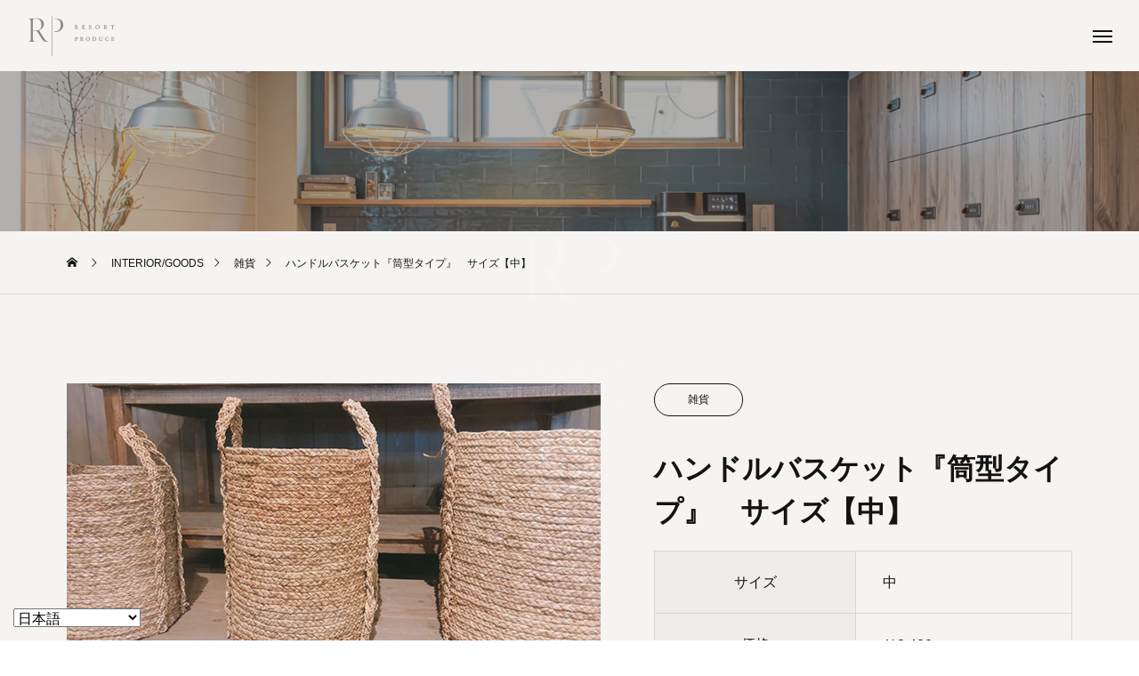

--- FILE ---
content_type: text/html; charset=UTF-8
request_url: https://resort-produce.co.jp/lineup/handle-basket_cylinder_m/
body_size: 14123
content:
<!DOCTYPE html>
<html class="pc" lang="ja">
<head>
<meta charset="UTF-8">
<!--[if IE]><meta http-equiv="X-UA-Compatible" content="IE=edge"><![endif]-->
<meta name="viewport" content="width=device-width">
<title>ハンドルバスケット『筒型タイプ』　サイズ【中】 | リゾートプロデュース</title>
<meta name="description" content="RESORT PRODUCE Inc. では家のデザインから建築設計、店舗プロデュースやイベント企画までブランディングやクリエイティブ制作も含め、幅広いクリエイターが “リゾート” というスパイスを織り交ぜながらトータルプランニングいたします。">
<link rel="pingback" href="https://resort-produce.co.jp/xmlrpc.php">
<meta name='robots' content='max-image-preview:large' />

<!-- Google Tag Manager for WordPress by gtm4wp.com -->
<script data-cfasync="false" data-pagespeed-no-defer>
	var gtm4wp_datalayer_name = "dataLayer";
	var dataLayer = dataLayer || [];
</script>
<!-- End Google Tag Manager for WordPress by gtm4wp.com --><link rel='dns-prefetch' href='//www.google.com' />
<link rel="alternate" type="application/rss+xml" title="リゾートプロデュース &raquo; フィード" href="https://resort-produce.co.jp/feed/" />
<link rel="alternate" type="application/rss+xml" title="リゾートプロデュース &raquo; コメントフィード" href="https://resort-produce.co.jp/comments/feed/" />
<link rel="alternate" title="oEmbed (JSON)" type="application/json+oembed" href="https://resort-produce.co.jp/wp-json/oembed/1.0/embed?url=https%3A%2F%2Fresort-produce.co.jp%2Flineup%2Fhandle-basket_cylinder_m%2F" />
<link rel="alternate" title="oEmbed (XML)" type="text/xml+oembed" href="https://resort-produce.co.jp/wp-json/oembed/1.0/embed?url=https%3A%2F%2Fresort-produce.co.jp%2Flineup%2Fhandle-basket_cylinder_m%2F&#038;format=xml" />
<style id='wp-img-auto-sizes-contain-inline-css' type='text/css'>
img:is([sizes=auto i],[sizes^="auto," i]){contain-intrinsic-size:3000px 1500px}
/*# sourceURL=wp-img-auto-sizes-contain-inline-css */
</style>
<link rel='stylesheet' id='style-css' href='https://resort-produce.co.jp/wp-content/themes/tenjiku_child/style.css?ver=1.6.2' type='text/css' media='all' />
<link rel='stylesheet' id='sbi_styles-css' href='https://resort-produce.co.jp/wp-content/plugins/instagram-feed/css/sbi-styles.min.css?ver=6.1.5' type='text/css' media='all' />
<style id='wp-emoji-styles-inline-css' type='text/css'>

	img.wp-smiley, img.emoji {
		display: inline !important;
		border: none !important;
		box-shadow: none !important;
		height: 1em !important;
		width: 1em !important;
		margin: 0 0.07em !important;
		vertical-align: -0.1em !important;
		background: none !important;
		padding: 0 !important;
	}
/*# sourceURL=wp-emoji-styles-inline-css */
</style>
<style id='wp-block-library-inline-css' type='text/css'>
:root{--wp-block-synced-color:#7a00df;--wp-block-synced-color--rgb:122,0,223;--wp-bound-block-color:var(--wp-block-synced-color);--wp-editor-canvas-background:#ddd;--wp-admin-theme-color:#007cba;--wp-admin-theme-color--rgb:0,124,186;--wp-admin-theme-color-darker-10:#006ba1;--wp-admin-theme-color-darker-10--rgb:0,107,160.5;--wp-admin-theme-color-darker-20:#005a87;--wp-admin-theme-color-darker-20--rgb:0,90,135;--wp-admin-border-width-focus:2px}@media (min-resolution:192dpi){:root{--wp-admin-border-width-focus:1.5px}}.wp-element-button{cursor:pointer}:root .has-very-light-gray-background-color{background-color:#eee}:root .has-very-dark-gray-background-color{background-color:#313131}:root .has-very-light-gray-color{color:#eee}:root .has-very-dark-gray-color{color:#313131}:root .has-vivid-green-cyan-to-vivid-cyan-blue-gradient-background{background:linear-gradient(135deg,#00d084,#0693e3)}:root .has-purple-crush-gradient-background{background:linear-gradient(135deg,#34e2e4,#4721fb 50%,#ab1dfe)}:root .has-hazy-dawn-gradient-background{background:linear-gradient(135deg,#faaca8,#dad0ec)}:root .has-subdued-olive-gradient-background{background:linear-gradient(135deg,#fafae1,#67a671)}:root .has-atomic-cream-gradient-background{background:linear-gradient(135deg,#fdd79a,#004a59)}:root .has-nightshade-gradient-background{background:linear-gradient(135deg,#330968,#31cdcf)}:root .has-midnight-gradient-background{background:linear-gradient(135deg,#020381,#2874fc)}:root{--wp--preset--font-size--normal:16px;--wp--preset--font-size--huge:42px}.has-regular-font-size{font-size:1em}.has-larger-font-size{font-size:2.625em}.has-normal-font-size{font-size:var(--wp--preset--font-size--normal)}.has-huge-font-size{font-size:var(--wp--preset--font-size--huge)}.has-text-align-center{text-align:center}.has-text-align-left{text-align:left}.has-text-align-right{text-align:right}.has-fit-text{white-space:nowrap!important}#end-resizable-editor-section{display:none}.aligncenter{clear:both}.items-justified-left{justify-content:flex-start}.items-justified-center{justify-content:center}.items-justified-right{justify-content:flex-end}.items-justified-space-between{justify-content:space-between}.screen-reader-text{border:0;clip-path:inset(50%);height:1px;margin:-1px;overflow:hidden;padding:0;position:absolute;width:1px;word-wrap:normal!important}.screen-reader-text:focus{background-color:#ddd;clip-path:none;color:#444;display:block;font-size:1em;height:auto;left:5px;line-height:normal;padding:15px 23px 14px;text-decoration:none;top:5px;width:auto;z-index:100000}html :where(.has-border-color){border-style:solid}html :where([style*=border-top-color]){border-top-style:solid}html :where([style*=border-right-color]){border-right-style:solid}html :where([style*=border-bottom-color]){border-bottom-style:solid}html :where([style*=border-left-color]){border-left-style:solid}html :where([style*=border-width]){border-style:solid}html :where([style*=border-top-width]){border-top-style:solid}html :where([style*=border-right-width]){border-right-style:solid}html :where([style*=border-bottom-width]){border-bottom-style:solid}html :where([style*=border-left-width]){border-left-style:solid}html :where(img[class*=wp-image-]){height:auto;max-width:100%}:where(figure){margin:0 0 1em}html :where(.is-position-sticky){--wp-admin--admin-bar--position-offset:var(--wp-admin--admin-bar--height,0px)}@media screen and (max-width:600px){html :where(.is-position-sticky){--wp-admin--admin-bar--position-offset:0px}}

/*# sourceURL=wp-block-library-inline-css */
</style><style id='global-styles-inline-css' type='text/css'>
:root{--wp--preset--aspect-ratio--square: 1;--wp--preset--aspect-ratio--4-3: 4/3;--wp--preset--aspect-ratio--3-4: 3/4;--wp--preset--aspect-ratio--3-2: 3/2;--wp--preset--aspect-ratio--2-3: 2/3;--wp--preset--aspect-ratio--16-9: 16/9;--wp--preset--aspect-ratio--9-16: 9/16;--wp--preset--color--black: #000000;--wp--preset--color--cyan-bluish-gray: #abb8c3;--wp--preset--color--white: #ffffff;--wp--preset--color--pale-pink: #f78da7;--wp--preset--color--vivid-red: #cf2e2e;--wp--preset--color--luminous-vivid-orange: #ff6900;--wp--preset--color--luminous-vivid-amber: #fcb900;--wp--preset--color--light-green-cyan: #7bdcb5;--wp--preset--color--vivid-green-cyan: #00d084;--wp--preset--color--pale-cyan-blue: #8ed1fc;--wp--preset--color--vivid-cyan-blue: #0693e3;--wp--preset--color--vivid-purple: #9b51e0;--wp--preset--gradient--vivid-cyan-blue-to-vivid-purple: linear-gradient(135deg,rgb(6,147,227) 0%,rgb(155,81,224) 100%);--wp--preset--gradient--light-green-cyan-to-vivid-green-cyan: linear-gradient(135deg,rgb(122,220,180) 0%,rgb(0,208,130) 100%);--wp--preset--gradient--luminous-vivid-amber-to-luminous-vivid-orange: linear-gradient(135deg,rgb(252,185,0) 0%,rgb(255,105,0) 100%);--wp--preset--gradient--luminous-vivid-orange-to-vivid-red: linear-gradient(135deg,rgb(255,105,0) 0%,rgb(207,46,46) 100%);--wp--preset--gradient--very-light-gray-to-cyan-bluish-gray: linear-gradient(135deg,rgb(238,238,238) 0%,rgb(169,184,195) 100%);--wp--preset--gradient--cool-to-warm-spectrum: linear-gradient(135deg,rgb(74,234,220) 0%,rgb(151,120,209) 20%,rgb(207,42,186) 40%,rgb(238,44,130) 60%,rgb(251,105,98) 80%,rgb(254,248,76) 100%);--wp--preset--gradient--blush-light-purple: linear-gradient(135deg,rgb(255,206,236) 0%,rgb(152,150,240) 100%);--wp--preset--gradient--blush-bordeaux: linear-gradient(135deg,rgb(254,205,165) 0%,rgb(254,45,45) 50%,rgb(107,0,62) 100%);--wp--preset--gradient--luminous-dusk: linear-gradient(135deg,rgb(255,203,112) 0%,rgb(199,81,192) 50%,rgb(65,88,208) 100%);--wp--preset--gradient--pale-ocean: linear-gradient(135deg,rgb(255,245,203) 0%,rgb(182,227,212) 50%,rgb(51,167,181) 100%);--wp--preset--gradient--electric-grass: linear-gradient(135deg,rgb(202,248,128) 0%,rgb(113,206,126) 100%);--wp--preset--gradient--midnight: linear-gradient(135deg,rgb(2,3,129) 0%,rgb(40,116,252) 100%);--wp--preset--font-size--small: 13px;--wp--preset--font-size--medium: 20px;--wp--preset--font-size--large: 36px;--wp--preset--font-size--x-large: 42px;--wp--preset--spacing--20: 0.44rem;--wp--preset--spacing--30: 0.67rem;--wp--preset--spacing--40: 1rem;--wp--preset--spacing--50: 1.5rem;--wp--preset--spacing--60: 2.25rem;--wp--preset--spacing--70: 3.38rem;--wp--preset--spacing--80: 5.06rem;--wp--preset--shadow--natural: 6px 6px 9px rgba(0, 0, 0, 0.2);--wp--preset--shadow--deep: 12px 12px 50px rgba(0, 0, 0, 0.4);--wp--preset--shadow--sharp: 6px 6px 0px rgba(0, 0, 0, 0.2);--wp--preset--shadow--outlined: 6px 6px 0px -3px rgb(255, 255, 255), 6px 6px rgb(0, 0, 0);--wp--preset--shadow--crisp: 6px 6px 0px rgb(0, 0, 0);}:where(.is-layout-flex){gap: 0.5em;}:where(.is-layout-grid){gap: 0.5em;}body .is-layout-flex{display: flex;}.is-layout-flex{flex-wrap: wrap;align-items: center;}.is-layout-flex > :is(*, div){margin: 0;}body .is-layout-grid{display: grid;}.is-layout-grid > :is(*, div){margin: 0;}:where(.wp-block-columns.is-layout-flex){gap: 2em;}:where(.wp-block-columns.is-layout-grid){gap: 2em;}:where(.wp-block-post-template.is-layout-flex){gap: 1.25em;}:where(.wp-block-post-template.is-layout-grid){gap: 1.25em;}.has-black-color{color: var(--wp--preset--color--black) !important;}.has-cyan-bluish-gray-color{color: var(--wp--preset--color--cyan-bluish-gray) !important;}.has-white-color{color: var(--wp--preset--color--white) !important;}.has-pale-pink-color{color: var(--wp--preset--color--pale-pink) !important;}.has-vivid-red-color{color: var(--wp--preset--color--vivid-red) !important;}.has-luminous-vivid-orange-color{color: var(--wp--preset--color--luminous-vivid-orange) !important;}.has-luminous-vivid-amber-color{color: var(--wp--preset--color--luminous-vivid-amber) !important;}.has-light-green-cyan-color{color: var(--wp--preset--color--light-green-cyan) !important;}.has-vivid-green-cyan-color{color: var(--wp--preset--color--vivid-green-cyan) !important;}.has-pale-cyan-blue-color{color: var(--wp--preset--color--pale-cyan-blue) !important;}.has-vivid-cyan-blue-color{color: var(--wp--preset--color--vivid-cyan-blue) !important;}.has-vivid-purple-color{color: var(--wp--preset--color--vivid-purple) !important;}.has-black-background-color{background-color: var(--wp--preset--color--black) !important;}.has-cyan-bluish-gray-background-color{background-color: var(--wp--preset--color--cyan-bluish-gray) !important;}.has-white-background-color{background-color: var(--wp--preset--color--white) !important;}.has-pale-pink-background-color{background-color: var(--wp--preset--color--pale-pink) !important;}.has-vivid-red-background-color{background-color: var(--wp--preset--color--vivid-red) !important;}.has-luminous-vivid-orange-background-color{background-color: var(--wp--preset--color--luminous-vivid-orange) !important;}.has-luminous-vivid-amber-background-color{background-color: var(--wp--preset--color--luminous-vivid-amber) !important;}.has-light-green-cyan-background-color{background-color: var(--wp--preset--color--light-green-cyan) !important;}.has-vivid-green-cyan-background-color{background-color: var(--wp--preset--color--vivid-green-cyan) !important;}.has-pale-cyan-blue-background-color{background-color: var(--wp--preset--color--pale-cyan-blue) !important;}.has-vivid-cyan-blue-background-color{background-color: var(--wp--preset--color--vivid-cyan-blue) !important;}.has-vivid-purple-background-color{background-color: var(--wp--preset--color--vivid-purple) !important;}.has-black-border-color{border-color: var(--wp--preset--color--black) !important;}.has-cyan-bluish-gray-border-color{border-color: var(--wp--preset--color--cyan-bluish-gray) !important;}.has-white-border-color{border-color: var(--wp--preset--color--white) !important;}.has-pale-pink-border-color{border-color: var(--wp--preset--color--pale-pink) !important;}.has-vivid-red-border-color{border-color: var(--wp--preset--color--vivid-red) !important;}.has-luminous-vivid-orange-border-color{border-color: var(--wp--preset--color--luminous-vivid-orange) !important;}.has-luminous-vivid-amber-border-color{border-color: var(--wp--preset--color--luminous-vivid-amber) !important;}.has-light-green-cyan-border-color{border-color: var(--wp--preset--color--light-green-cyan) !important;}.has-vivid-green-cyan-border-color{border-color: var(--wp--preset--color--vivid-green-cyan) !important;}.has-pale-cyan-blue-border-color{border-color: var(--wp--preset--color--pale-cyan-blue) !important;}.has-vivid-cyan-blue-border-color{border-color: var(--wp--preset--color--vivid-cyan-blue) !important;}.has-vivid-purple-border-color{border-color: var(--wp--preset--color--vivid-purple) !important;}.has-vivid-cyan-blue-to-vivid-purple-gradient-background{background: var(--wp--preset--gradient--vivid-cyan-blue-to-vivid-purple) !important;}.has-light-green-cyan-to-vivid-green-cyan-gradient-background{background: var(--wp--preset--gradient--light-green-cyan-to-vivid-green-cyan) !important;}.has-luminous-vivid-amber-to-luminous-vivid-orange-gradient-background{background: var(--wp--preset--gradient--luminous-vivid-amber-to-luminous-vivid-orange) !important;}.has-luminous-vivid-orange-to-vivid-red-gradient-background{background: var(--wp--preset--gradient--luminous-vivid-orange-to-vivid-red) !important;}.has-very-light-gray-to-cyan-bluish-gray-gradient-background{background: var(--wp--preset--gradient--very-light-gray-to-cyan-bluish-gray) !important;}.has-cool-to-warm-spectrum-gradient-background{background: var(--wp--preset--gradient--cool-to-warm-spectrum) !important;}.has-blush-light-purple-gradient-background{background: var(--wp--preset--gradient--blush-light-purple) !important;}.has-blush-bordeaux-gradient-background{background: var(--wp--preset--gradient--blush-bordeaux) !important;}.has-luminous-dusk-gradient-background{background: var(--wp--preset--gradient--luminous-dusk) !important;}.has-pale-ocean-gradient-background{background: var(--wp--preset--gradient--pale-ocean) !important;}.has-electric-grass-gradient-background{background: var(--wp--preset--gradient--electric-grass) !important;}.has-midnight-gradient-background{background: var(--wp--preset--gradient--midnight) !important;}.has-small-font-size{font-size: var(--wp--preset--font-size--small) !important;}.has-medium-font-size{font-size: var(--wp--preset--font-size--medium) !important;}.has-large-font-size{font-size: var(--wp--preset--font-size--large) !important;}.has-x-large-font-size{font-size: var(--wp--preset--font-size--x-large) !important;}
/*# sourceURL=global-styles-inline-css */
</style>

<style id='classic-theme-styles-inline-css' type='text/css'>
/*! This file is auto-generated */
.wp-block-button__link{color:#fff;background-color:#32373c;border-radius:9999px;box-shadow:none;text-decoration:none;padding:calc(.667em + 2px) calc(1.333em + 2px);font-size:1.125em}.wp-block-file__button{background:#32373c;color:#fff;text-decoration:none}
/*# sourceURL=/wp-includes/css/classic-themes.min.css */
</style>
<link rel='stylesheet' id='contact-form-7-css' href='https://resort-produce.co.jp/wp-content/plugins/contact-form-7/includes/css/styles.css?ver=5.6.4' type='text/css' media='all' />
<link rel='stylesheet' id='parent-style-css' href='https://resort-produce.co.jp/wp-content/themes/tenjiku_tcd091/style.css?ver=6.9' type='text/css' media='all' />
<link rel='stylesheet' id='child-style-css' href='https://resort-produce.co.jp/wp-content/themes/tenjiku_child/style.css?230403042416&#038;ver=6.9' type='text/css' media='all' />
<link rel='stylesheet' id='owl-carousel-css' href='https://resort-produce.co.jp/wp-content/themes/tenjiku_tcd091/js/owl.carousel.min.css?ver=2.3.4' type='text/css' media='all' />
<script type="text/javascript" src="https://resort-produce.co.jp/wp-includes/js/jquery/jquery.min.js?ver=3.7.1" id="jquery-core-js"></script>
<script type="text/javascript" src="https://resort-produce.co.jp/wp-includes/js/jquery/jquery-migrate.min.js?ver=3.4.1" id="jquery-migrate-js"></script>
<link rel="https://api.w.org/" href="https://resort-produce.co.jp/wp-json/" /><link rel="canonical" href="https://resort-produce.co.jp/lineup/handle-basket_cylinder_m/" />
<link rel='shortlink' href='https://resort-produce.co.jp/?p=344' />

<!-- Google Tag Manager for WordPress by gtm4wp.com -->
<!-- GTM Container placement set to automatic -->
<script data-cfasync="false" data-pagespeed-no-defer>
	var dataLayer_content = {"pagePostType":"gallery","pagePostType2":"single-gallery","pagePostAuthor":"oaadmin"};
	dataLayer.push( dataLayer_content );
</script>
<script data-cfasync="false">
(function(w,d,s,l,i){w[l]=w[l]||[];w[l].push({'gtm.start':
new Date().getTime(),event:'gtm.js'});var f=d.getElementsByTagName(s)[0],
j=d.createElement(s),dl=l!='dataLayer'?'&l='+l:'';j.async=true;j.src=
'//www.googletagmanager.com/gtm.'+'js?id='+i+dl;f.parentNode.insertBefore(j,f);
})(window,document,'script','dataLayer','GTM-T6KQ9TJ');
</script>
<!-- End Google Tag Manager -->
<!-- End Google Tag Manager for WordPress by gtm4wp.com -->
<link rel="stylesheet" href="https://resort-produce.co.jp/wp-content/themes/tenjiku_tcd091/css/design-plus.css?ver=1.6.2">
<link rel="stylesheet" href="https://resort-produce.co.jp/wp-content/themes/tenjiku_tcd091/css/sns-botton.css?ver=1.6.2">
<link rel="stylesheet" media="screen and (max-width:1201px)" href="https://resort-produce.co.jp/wp-content/themes/tenjiku_tcd091/css/responsive.css?ver=1.6.2">
<link rel="stylesheet" media="screen and (max-width:1201px)" href="https://resort-produce.co.jp/wp-content/themes/tenjiku_tcd091/css/footer-bar.css?ver=1.6.2">

<script src="https://resort-produce.co.jp/wp-content/themes/tenjiku_tcd091/js/jquery.easing.1.4.js?ver=1.6.2"></script>
<script src="https://resort-produce.co.jp/wp-content/themes/tenjiku_tcd091/js/jscript.js?ver=1.6.2"></script>
<script src="https://resort-produce.co.jp/wp-content/themes/tenjiku_tcd091/js/jquery.cookie.min.js?ver=1.6.2"></script>
<script src="https://resort-produce.co.jp/wp-content/themes/tenjiku_tcd091/js/comment.js?ver=1.6.2"></script>
<script src="https://resort-produce.co.jp/wp-content/themes/tenjiku_tcd091/js/parallax.js?ver=1.6.2"></script>

<link rel="stylesheet" href="https://resort-produce.co.jp/wp-content/themes/tenjiku_tcd091/js/simplebar.css?ver=1.6.2">
<script src="https://resort-produce.co.jp/wp-content/themes/tenjiku_tcd091/js/simplebar.min.js?ver=1.6.2"></script>


<script src="https://resort-produce.co.jp/wp-content/themes/tenjiku_tcd091/js/header_fix.js?ver=1.6.2"></script>


<style type="text/css">
body { font-size:16px; }
.common_headline { font-size:34px !important; }
@media screen and (max-width:750px) {
  body { font-size:14px; }
  .common_headline { font-size:22px !important; }
}
body, input, textarea { font-family: Arial, "Hiragino Sans", "ヒラギノ角ゴ ProN", "Hiragino Kaku Gothic ProN", "游ゴシック", YuGothic, "メイリオ", Meiryo, sans-serif; }

.rich_font, .p-vertical { font-family: Arial, "Hiragino Sans", "ヒラギノ角ゴ ProN", "Hiragino Kaku Gothic ProN", "游ゴシック", YuGothic, "メイリオ", Meiryo, sans-serif; font-weight:600; }

.rich_font_type1 { font-family: Arial, "ヒラギノ角ゴ ProN W3", "Hiragino Kaku Gothic ProN", "メイリオ", Meiryo, sans-serif; font-weight:600; }
.rich_font_type2 { font-family: Arial, "Hiragino Sans", "ヒラギノ角ゴ ProN", "Hiragino Kaku Gothic ProN", "游ゴシック", YuGothic, "メイリオ", Meiryo, sans-serif; font-weight:600; }
.rich_font_type3 { font-family: "Times New Roman" , "游明朝" , "Yu Mincho" , "游明朝体" , "YuMincho" , "ヒラギノ明朝 Pro W3" , "Hiragino Mincho Pro" , "HiraMinProN-W3" , "HGS明朝E" , "ＭＳ Ｐ明朝" , "MS PMincho" , serif; font-weight:600; }

#header_logo .logo_text { font-size:32px; }
#footer_logo .logo_text { font-size:32px; }
@media screen and (max-width:1201px) {
  #header_logo .logo_text { font-size:24px; }
  #footer_logo .logo_text { font-size:24px; }
}
#drawer_menu { background:#9d9087; }
#drawer_menu_content a, #drawer_menu .close_button:before, #drawer_menu_sns.color_type1 a:before, #drawer_menu_search .button_area:before { color:#ffffff; }
#drawer_menu .menu li.non_active a, #drawer_menu .menu li.menu-item-has-children.non_active > a > span:after { color:#ffffff !important; }
#drawer_menu .overlay { background-color:rgba(0,0,0,0.3); }
#footer_carousel .title { font-size:16px; }
#footer_info p { font-size:16px; }
#copyright { color:#ffffff; background:#0a0a0a; }
@media screen and (max-width:750px) {
  #footer_carousel .title { font-size:14px; }
  #footer_info p { font-size:14px; }
}
.author_profile .avatar_area img, .animate_image img, .animate_background .image {
  width:100%; height:auto; will-change:transform;
  -webkit-transition: transform  0.5s ease;
  transition: transform  0.5s ease;
}
.author_profile a.avatar:hover img, .animate_image:hover img, .animate_background:hover .image {
  -webkit-transform: scale(1.2);
  transform: scale(1.2);
}


a { color:#000; }

#return_top a, #comment_tab li.active a, .widget_tab_post_list_button div, #index_news_ticker .line, #wp-calendar tbody a
  { background-color:#000000; }

.owl-carousel .owl-nav .owl-prev, .owl-carousel .owl-nav .owl-next
  { background-color:#000000 !important; }

.widget_headline span, #related_post .category, #blog_list .category, #post_title .category, .gallery_category_sort_button li.active a, #gallery_single_title_area .category
  { border-color:#000000; }

#related_post .category, #bread_crumb li.last, #blog_list .category, #post_title .category, #drawer_menu .menu li.current-menu-item a, #drawer_menu .menu li.current-menu-ancestor a, #drawer_menu .menu li.current-menu-item.menu-item-has-children > a > .button:after,
  .gallery_category_sort_button li.active a, #gallery_single_title_area .category, #index_news_ticker .entry-date
    { color:#000000; }

#p_readmore .button:hover, .c-pw__btn:hover, #comment_tab li a:hover, #submit_comment:hover, #cancel_comment_reply a:hover, #wp-calendar #prev a:hover, #wp-calendar #next a:hover, #wp-calendar td a:hover, #comment_tab li a:hover, #return_top a:hover,
  .widget_tab_post_list_button div:hover, .tcdw_tag_list_widget ol a:hover, .widget_tag_cloud .tagcloud a:hover, #wp-calendar tbody a:hover
    { background-color:#aaa298; }

.owl-carousel .owl-nav .owl-prev:hover, .owl-carousel .owl-nav .owl-next:hover
  { background-color:#aaa298 !important; }

.page_navi a:hover, #post_pagination a:hover, #comment_textarea textarea:focus, .c-pw__box-input:focus, #related_post .category:hover, #blog_list .category:hover, #post_title .category:hover, #gallery_single_title_area .category:hover
  { border-color:#aaa298; }

#related_post .category:hover, #blog_list .category:hover, #post_title .category:hover, #drawer_menu a:hover, #drawer_menu .close_button:hover:before, #drawer_menu_search .button_area:hover:before,
  #drawer_menu .menu > ul > li.active > a, #gallery_single_title_area .category:hover
    { color:#aaa298; }

#drawer_menu .menu ul ul a:hover,  #drawer_menu .menu li > a:hover > span:after, #drawer_menu .menu li.active > a > .button:after
  { color:#aaa298 !important; }

a:hover, #mega_category .title a:hover, #mega_category a:hover .name, #header_slider .post_item .title a:hover, #footer_top a:hover, #footer_social_link li a:hover:before, #next_prev_post a:hover,
  .cb_category_post .title a:hover, .cb_trend .post_list.type2 .name:hover, #header_content_post_list .item .title a:hover, #header_content_post_list .item .name:hover,
    .tcdw_search_box_widget .search_area .search_button:hover:before, #single_author_title_area .author_link li a:hover:before, .author_profile a:hover, #post_meta_bottom a:hover, .cardlink_title a:hover,
      .comment a:hover, .comment_form_wrapper a:hover, #mega_menu_mobile_global_menu li a:hover, #tcd_toc.styled .toc_link:hover, .tcd_toc_widget.no_underline .toc_widget_wrap.styled .toc_link:hover, .rank_headline .headline:hover
        { color:#aaa298; }
.post_content a, .widget_block a, .textwidget a { color:#000000; }
.post_content a:hover, .widget_block a:hover, .textwidget a:hover { color:#aaa298; }
.design_button {
  color:#000000 !important;
  border-color:rgba(0,0,0,1);
}
.design_button:hover, .design_button:focus {
  color:#ffffff !important;
  border-color:rgba(157,144,135,1);
}
.design_button.animation_type1:hover { background:#9d9087; }
.design_button:before { background:#9d9087; }


#body {
    font-weight: 200  !important;
    font-family: "Hiragino Sans", "ヒラギノ角ゴ ProN", "Hiragino Kaku Gothic ProN", "游ゴシック", YuGothic, "メイリオ", Meiryo, sans-serif,Arial !important;  }


/* スマホ時見出しの改行解除 */
.br_pc{
 display: block;
}
.br_sp{
display: none;
}

@media screen and (max-width: 640px) {
h3  br { display: none;  }
.br_pc{
 display: none;
}
.br_sp{
 display: block;
}
}

/*ヘッダー半円のアニメーションを削除*/
#header_circle{
 display:none;
}
/*TOPページのヘッダーロゴ調整*/
.logo_image2{
 display:none !important;
}
body.home.header_fix #header_logo {
    left: 30px;
    -webkit-transform: translate(0%, -50%);
    transform: translate(0%, -50%);
}
/*固定ページ   ヘッダーロゴ調整*/
#header_logo {
   left: 30px;
   -webkit-transform: translate(0%, -50%);
   transform: translate(0%, -50%);
}

/*固定ページ　ヘッダータイトル表示位置変更　*/
#page_header .headline_area {
 border-top: none;
 top: 50%; 
}
#page_header .desc_area .desc{
 display:none;
}
@media screen and (max-width: 767px) {
#page_header .headline_area {
  top: 40%; 
}
}
/* グローバルメニュー_マウスホバー*/
#drawer_menu .menu a:hover{
 color:#333333 !important;
}
.grecaptcha-badge { visibility: hidden; }

/* トップページの文字細く広く */
#site_loader_logo_inner .catch {
    font-weight: 200;
    letter-spacing: 0.6rem; }

.cb_design_content .catch,
.cb_header .catch {
    line-height: 1.5;
    margin: -5px 0 28px;
    font-weight: 200;
    letter-spacing: 0.6rem; }

.cb_box_content .sub_title {
    font-size: 20px;
    font-weight: 200;
}

.cb_box_content.num2 .title,
.cb_box_content.num3 .title,
.cb_box_content.num4 .title,
.cb_box_content.num5 .title {
    font-weight: 200;
    letter-spacing: 0.4rem; }

/* 見出しArial優先度下げ */
.rich_font_type2 {
    font-family: "Hiragino Sans", "ヒラギノ角ゴ ProN", "Hiragino Kaku Gothic ProN", "游ゴシック", YuGothic, "メイリオ", Meiryo, sans-serif,Arial; }

/* トップカラムオンマウスの文字色変更*/
.cb_box_content .desc { color: #000; }

/* トップカラムの黒オーバーレイ削除 */
.cb_box_content a:after {
    display: none; }

/* メニューのフォント細く */
#drawer_menu .menu a {
    letter-spacing: 0.4rem;
    font-weight: 300; }

/* トップキャッチの上下スペース広 */
@media screen and (max-width: 750px) {
.cb_design_content {
    padding: 100px 0;
}
}

/* フッターSNSアイコン大きく */
.sns_button_list li a {
    display: block;
    text-align: center;
    position: relative;
    overflow: hidden;
    width: 30px;
    height: 30px;
}

.sns_button_list li.facebook a:before {
    font-size: 30px;
}

.sns_button_list li.insta a:before {
    font-size: 25px;
}

/* 画像ホバー */
.image_link{
  display:block;
}
.image_link img{
  transition:0.3s;
  display:block;
  width:100%;
}
.image_link:hover img{
  opacity:0.5;
}

/* 固定ページヘッドの文字細く */
.common_headline,
.post_content h2 {
    letter-spacing: 0.4rem;
    font-weight: 200  !important;
    font-family: "Hiragino Sans", "ヒラギノ角ゴ ProN", "Hiragino Kaku Gothic ProN", "游ゴシック", YuGothic, "メイリオ", Meiryo, sans-serif,Arial;  }


/* ABOUTパートナー＋WORK業態見出し */
.work-tag-line {
  width:max;
  border-bottom: solid 1px #000;
  padding: 10px;
  margin-bottom: 30px;
  text-align: center;
  letter-spacing: 0.3rem;
 
}
/* googleMAP モノクロ表示*/
.googlemap-bw iframe {
  -webkit-filter: grayscale(100%);
  -moz-filter: grayscale(100%);
  -ms-filter: grayscale(100%);
  -o-filter: grayscale(100%);
  filter: grayscale(100%);
}
#container h2.styled_h2 {
  font-size:22px !important; text-align:left !important; color:#000000;   border-top:1px solid #222222;
  border-bottom:1px solid #222222;
  border-left:0px solid #222222;
  border-right:0px solid #222222;
  padding:30px 0px 30px 0px !important;
  margin:0px 0px 30px !important;
}
.styled_h3 {
  font-size:20px !important; text-align:left; color:#000000;   border-top:2px solid #222222;
  border-bottom:1px solid #dddddd;
  border-left:0px solid #dddddd;
  border-right:0px solid #dddddd;
  padding:30px 0px 30px 20px !important;
  margin:0px 0px 30px !important;
}
.styled_h4 {
  font-size:18px !important; text-align:left; color:#000000;   border-top:0px solid #dddddd;
  border-bottom:0px solid #dddddd;
  border-left:2px solid #222222;
  border-right:0px solid #dddddd;
  padding:10px 0px 10px 15px !important;
  margin:0px 0px 30px !important;
}
.styled_h5 {
  font-size:16px !important; text-align:left; color:#000000;   border-top:0px solid #dddddd;
  border-bottom:0px solid #dddddd;
  border-left:0px solid #dddddd;
  border-right:0px solid #dddddd;
  padding:15px 15px 15px 15px !important;
  margin:0px 0px 30px !important;
}
@media screen and (max-width:750px) {
  .styled_h2 { font-size:22px !important; margin:0px 0px 20px !important; }
  .styled_h3 { font-size:20px !important; margin:0px 0px 20px !important; }
  .styled_h4 { font-size:18px !important; margin:0px 0px 20px !important; }
  .styled_h5 { font-size:16px !important; margin:0px 0px 20px !important; }
}
.q_custom_button1 {
  color:#ffffff !important;
  border-color:rgba(0,0,0,1);
}
.q_custom_button1.animation_type1 { background:#000000; }
.q_custom_button1:hover, .q_custom_button1:focus {
  color:#ffffff !important;
  border-color:rgba(157,144,135,1);
}
.q_custom_button1.animation_type1:hover { background:#9d9087; }
.q_custom_button1:before { background:#9d9087; }
.q_custom_button2 {
  color:#ffffff !important;
  border-color:rgba(83,83,83,1);
}
.q_custom_button2.animation_type1 { background:#535353; }
.q_custom_button2:hover, .q_custom_button2:focus {
  color:#ffffff !important;
  border-color:rgba(157,144,135,1);
}
.q_custom_button2.animation_type1:hover { background:#9d9087; }
.q_custom_button2:before { background:#9d9087; }
.design_button_quick_tag_ver { margin-bottom:50px; }
@media screen and (max-width:750px) {
  .design_button_quick_tag_ver { margin-bottom:25px; }
}
.design_button {
  display:inline-block;
  color:#000000 !important;
  border-color:rgba(0,0,0,1);
}
.design_button:hover, .design_button:focus {
  color:#ffffff !important;
  border-color:rgba(157,144,135,1);
}
.design_button.animation_type1:hover { background:#9d9087; }
.design_button:before { background:#9d9087; }
.speech_balloon_left1 .speach_balloon_text { background-color: #ffdfdf; border-color: #ffdfdf; color: #000000 }
.speech_balloon_left1 .speach_balloon_text::before { border-right-color: #ffdfdf }
.speech_balloon_left1 .speach_balloon_text::after { border-right-color: #ffdfdf }
.speech_balloon_left2 .speach_balloon_text { background-color: #ffffff; border-color: #ff5353; color: #000000 }
.speech_balloon_left2 .speach_balloon_text::before { border-right-color: #ff5353 }
.speech_balloon_left2 .speach_balloon_text::after { border-right-color: #ffffff }
.speech_balloon_right1 .speach_balloon_text { background-color: #ccf4ff; border-color: #ccf4ff; color: #000000 }
.speech_balloon_right1 .speach_balloon_text::before { border-left-color: #ccf4ff }
.speech_balloon_right1 .speach_balloon_text::after { border-left-color: #ccf4ff }
.speech_balloon_right2 .speach_balloon_text { background-color: #ffffff; border-color: #0789b5; color: #000000 }
.speech_balloon_right2 .speach_balloon_text::before { border-left-color: #0789b5 }
.speech_balloon_right2 .speach_balloon_text::after { border-left-color: #ffffff }
.qt_google_map .pb_googlemap_custom-overlay-inner { background:#000000; color:#ffffff; }
.qt_google_map .pb_googlemap_custom-overlay-inner::after { border-color:#000000 transparent transparent transparent; }
.q_icon_headline { text-align:center; margin-bottom:90px; }
.q_icon_headline img { display:block; margin:0 auto 40px; }
.q_icon_headline .catch { font-size:34px; line-height:1.5; margin-top:-5px; }
.q_icon_headline .catch + p { margin-top:20px; }
.q_icon_headline p { font-size:18px; line-height:2.4; font-family: Arial, "Hiragino Sans", "ヒラギノ角ゴ ProN", "Hiragino Kaku Gothic ProN", "游ゴシック", YuGothic, "メイリオ", Meiryo, sans-serif; }
.q_icon_headline p:last-of-type { margin-bottom:0 !important; }
@media screen and (max-width:750px) {
  .q_icon_headline { margin-bottom:35px; }
  .q_icon_headline img { margin:0 auto 30px; }
  .q_icon_headline .catch { font-size:22px; }
  .q_icon_headline .catch + p { margin-top:17px; }
  .q_icon_headline p { font-size:14px; line-height:2; }
}
</style>

<style id="current-page-style" type="text/css">
#gallery_single_title_area .title { font-size:32px; }
@media screen and (max-width:750px) {
  #gallery_single_title_area .title { font-size:20px; }
}
#page_header .overlay { background-color:rgba(0,0,0,0.3); }
#site_loader_overlay { opacity:1; position:relative; overflow:hidden; }
body.end_loading #site_loader_overlay {
  -webkit-transform: translate3d(0, -100%, 0); transform: translate3d(0, -100%, 0);
  transition: transform 1.0s cubic-bezier(0.22, 1, 0.36, 1) 1.0s;
}
body.no_loading_animation.end_loading #site_loader_overlay, body.show_non_bg_image_loading_screen.end_loading #site_loader_overlay {
  opacity:0; pointer-events:none;
  -webkit-transform: translate3d(0, 0%, 0); transform: translate3d(0, 0%, 0);
  -webkit-transition: opacity 0.9s ease 0s; transition:opacity 0.9s ease 0s;
}

#site_loader_overlay:before {
  content:''; display:block; position:absolute; top:0px; left:0px; background:#fff; z-index:9999; width:100%; height:100%;
  -webkit-transform: translate3d(0, 0%, 0); transform: translate3d(0, 0%, 0);
  transition: transform 1.0s cubic-bezier(0.22, 1, 0.36, 1) 0.7s;
}
#site_loader_overlay.animate:before { -webkit-transform: translate3d(0, 100%, 0); transform: translate3d(0, 100%, 0); }
body.end_loading #site_loader_overlay.animate:before { display:none; }
body.no_loading_animation #site_loader_overlay:before, body.show_non_bg_image_loading_screen #site_loader_overlay:before { display:none; }

#site_loader_overlay .overlay { width:100%; height:100%; z-index:2; position:absolute; top:0px; left:0px; background-color:rgba(0,0,0,0.3); }
#site_loader_overlay .bg_image { width:100%; height:100%; z-index:1; position:absolute; top:0px; left:0px; -webkit-transform: translate3d(0, 0%, 0); transform: translate3d(0, 0%, 0); }
#site_loader_overlay .bg_image.mobile { display:none; }
body.end_loading #site_loader_overlay .bg_image {
  -webkit-transform: translate3d(0, 100%, 0); transform: translate3d(0, 100%, 0);
  transition: transform 1.0s cubic-bezier(0.22, 1, 0.36, 1) 1.0s;
}
@media screen and (max-width:750px) {
  #site_loader_overlay .bg_image.pc { display:none; }
  #site_loader_overlay .bg_image.mobile { display:block; }
}

#site_wrap { display:none; }
#site_loader_overlay { background:#aaa298; opacity:1; position:fixed; top:0px; left:0px; width:100%; height:100%; width:100%; height:100vh; z-index:99999; }

#site_loader_logo { position:relative; width:100%; height:100%; z-index:3; }
#site_loader_logo_inner {
  position:absolute; text-align:center; width:100%;
  top:50%; -ms-transform: translateY(-50%); -webkit-transform: translateY(-50%); transform: translateY(-50%);
}
#site_loader_logo img.mobile { display:none; }
#site_loader_logo .catch { line-height:1.6; padding:0 50px; width:100%; -webkit-box-sizing:border-box; box-sizing:border-box; }
#site_loader_logo_inner .message { text-align:left; margin:30px auto 0; display:table; }
#site_loader_logo.no_logo .message { margin-top:0 !important; }
#site_loader_logo_inner .message.type2 { text-align:center; }
#site_loader_logo_inner .message.type3 { text-align:right; }
#site_loader_logo_inner .message_inner { display:inline; line-height:1.5; margin:0; }
@media screen and (max-width:750px) {
  #site_loader_logo.has_mobile_logo img.pc { display:none; }
  #site_loader_logo.has_mobile_logo img.mobile { display:inline; }
  #site_loader_logo .message { margin:23px auto 0; }
  #site_loader_logo .catch { padding:0 20px; }
}

#site_loader_logo .logo_image { opacity:0; transition: opacity 1.4s ease 1.1s; }
body.no_loading_animation #site_loader_logo .logo_image, body.show_non_bg_image_loading_screen #site_loader_logo .logo_image { transition: opacity 1.4s ease 0.5s; }
#site_loader_logo.active .logo_image { opacity:1; }
body.end_loading #site_loader_logo .logo_image { opacity:0; transition: opacity 1.0s ease 0s !important; }

#site_loader_logo .message_inner { opacity:0; transition: opacity 1.4s ease 1.6s; }
body.no_loading_animation #site_loader_logo .message_inner, body.show_non_bg_image_loading_screen #site_loader_logo .message_inner { transition: opacity 1.4s ease 1.0s; }
#site_loader_logo.active .message_inner { opacity:1; }
body.end_loading #site_loader_logo .message_inner { opacity:0; transition: opacity 1.0s ease 0s !important; }

#site_loader_logo .catch { opacity:0; transition: opacity 1.4s ease 1.1s; }
body.no_loading_animation #site_loader_logo .catch, body.show_non_bg_image_loading_screen #site_loader_logo .catch { transition: opacity 1.4s ease 0.5s; }
#site_loader_logo.active .catch { opacity:1; }
body.end_loading #site_loader_logo .catch { opacity:0; transition: opacity 1.0s ease 0s !important; }

#site_loader_logo img.use_logo_animation {
	position:relative;
  -webkit-animation: slideUpDown 1.5s ease-in-out infinite 0s;
  animation: slideUpDown 1.5s ease-in-out infinite 0s;
}
#site_loader_logo_inner .text { display:inline; }
#site_loader_logo_inner .dot_animation_wrap { display:inline; margin:0 0 0 4px; position:absolute; }
#site_loader_logo_inner .dot_animation { display:inline; }
#site_loader_logo_inner i {
  width:2px; height:2px; margin:0 4px 0 0; border-radius:100%;
  display:inline-block; background:#000;
  -webkit-animation: loading-dots-middle-dots 0.5s linear infinite; -ms-animation: loading-dots-middle-dots 0.5s linear infinite; animation: loading-dots-middle-dots 0.5s linear infinite;
}
#site_loader_logo_inner i:first-child {
  opacity: 0;
  -webkit-animation: loading-dots-first-dot 0.5s infinite; -ms-animation: loading-dots-first-dot 0.5s linear infinite; animation: loading-dots-first-dot 0.5s linear infinite;
  -webkit-transform: translate(-4px); -ms-transform: translate(-4px); transform: translate(-4px);
}
#site_loader_logo_inner i:last-child {
  -webkit-animation: loading-dots-last-dot 0.5s linear infinite; -ms-animation: loading-dots-last-dot 0.5s linear infinite; animation: loading-dots-last-dot 0.5s linear infinite;
}
@-webkit-keyframes loading-dots-fadein{
  100% { opacity:1; }
}
@keyframes loading-dots-fadein{
  100% { opacity:1; }
}
@-webkit-keyframes loading-dots-first-dot {
  100% { -webkit-transform:translate(6px); -ms-transform:translate(6px); transform:translate(6px); opacity:1; }
}
@keyframes loading-dots-first-dot {
  100% {-webkit-transform:translate(6px);-ms-transform:translate(6px); transform:translate(6px); opacity:1; }
}
@-webkit-keyframes loading-dots-middle-dots { 
  100% { -webkit-transform:translate(6px); -ms-transform:translate(6px); transform:translate(6px) }
}
@keyframes loading-dots-middle-dots {
  100% { -webkit-transform:translate(6px); -ms-transform:translate(6px); transform:translate(6px) }
}
@-webkit-keyframes loading-dots-last-dot {
  100% { -webkit-transform:translate(6px); -ms-transform:translate(6px); transform:translate(6px); opacity:0; }
}
@keyframes loading-dots-last-dot {
  100% { -webkit-transform:translate(6px); -ms-transform:translate(6px); transform:translate(6px); opacity:0; }
}


#site_loader_logo_inner .message { font-size:16px; color:#000000; }
#site_loader_logo_inner i { background:#000000; }
@media screen and (max-width:750px) {
  #site_loader_logo_inner .message { font-size:14px; }
  }
</style>

<script type="text/javascript">
jQuery(document).ready(function($){
  var main_content = $('#article');
  var main_content_height = main_content.innerHeight();
  var main_content_top = main_content.offset().top;
  var image_list = $('#gallery_single_image_list .image_list');
  $(window).bind('scroll load resize', function(i) {
    var image_list_height = image_list.height();
    var image_list_top = image_list.offset().top;
    if( image_list_height > main_content_height){
      var scTop = $(this).scrollTop();
      if ( scTop > main_content_top - 120) {
        main_content.addClass('active');
      } else {
        main_content.removeClass('active');
      }
      if ( scTop > image_list_height + image_list_top - main_content_height - 120) {
        main_content.addClass('active_off');
      } else {
        main_content.removeClass('active_off');
      }
    }
  });
});
</script>

<link rel="icon" href="https://resort-produce.co.jp/wp-content/uploads/2022/12/cropped-rp_fab-32x32.png" sizes="32x32" />
<link rel="icon" href="https://resort-produce.co.jp/wp-content/uploads/2022/12/cropped-rp_fab-192x192.png" sizes="192x192" />
<link rel="apple-touch-icon" href="https://resort-produce.co.jp/wp-content/uploads/2022/12/cropped-rp_fab-180x180.png" />
<meta name="msapplication-TileImage" content="https://resort-produce.co.jp/wp-content/uploads/2022/12/cropped-rp_fab-270x270.png" />
<link href="https://use.fontawesome.com/releases/v5.6.1/css/all.css" rel="stylesheet">
</head>
<body id="body" class="wp-singular gallery-template-default single single-gallery postid-344 wp-theme-tenjiku_tcd091 wp-child-theme-tenjiku_child use_loading_screen no_loading_animation no_comment_form">

<div id="site_loader_overlay">
 <div id="site_loader_logo" class="cf   has_mobile_logo ">
  <div id="site_loader_logo_inner">
      <div class="logo_image"><img class="pc" src="https://resort-produce.co.jp/wp-content/uploads/2023/01/rp_logo-tate_white_re4.png" alt="" title="" width="123" height="200" /></div>   <div class="logo_image"><img class="mobile" src="https://resort-produce.co.jp/wp-content/uploads/2023/01/rp_logo-tate_white_re6.png" alt="" title="" width="62" height="100" /></div>           </div>
 </div>

 
   
 
</div>


<header id="header" class="page_header_animate_item">
 <div id="header_logo">
  <p class="logo">
 <a href="https://resort-produce.co.jp/" title="リゾートプロデュース">
    <img class="logo_image pc" src="https://resort-produce.co.jp/wp-content/uploads/2022/10/logo2020.png?1768974339" alt="リゾートプロデュース" title="リゾートプロデュース" width="100" height="45" />
      <img class="logo_image mobile" src="https://resort-produce.co.jp/wp-content/uploads/2022/10/logo2020.png?1768974339" alt="リゾートプロデュース" title="リゾートプロデュース" width="100" height="45" />
       </a>
</p>

 </div>
 <a id="drawer_menu_button" href="#"><span></span><span></span><span></span></a>
 <div id="header_circle"></div>
</header>

<div id="container" >

 
<div id="page_header" class="small">

  <div class="headline_area animate_item">
  <h2 class="headline common_headline rich_font_type2">INTERIOR/GOODS</h2>
 </div>
 
  <div class="overlay"></div>
 
  <div class="bg_image" style="background:url(https://resort-produce.co.jp/wp-content/uploads/2022/12/interior_header.jpg) no-repeat center top; background-size:cover;"></div>
 
</div>

<div id="bread_crumb">
 <ul class="clearfix" itemscope itemtype="http://schema.org/BreadcrumbList">
  <li itemprop="itemListElement" itemscope itemtype="http://schema.org/ListItem" class="home"><a itemprop="item" href="https://resort-produce.co.jp/"><span itemprop="name">ホーム</span></a><meta itemprop="position" content="1"></li>
 <li itemprop="itemListElement" itemscope itemtype="http://schema.org/ListItem"><a itemprop="item" href="https://resort-produce.co.jp/lineup/"><span itemprop="name">INTERIOR/GOODS</span></a><meta itemprop="position" content="2"></li>
 <li itemprop="itemListElement" itemscope itemtype="http://schema.org/ListItem"><a itemprop="item" href="https://resort-produce.co.jp/lineup_category/goods/"><span itemprop="name">雑貨</span></a><meta itemprop="position" content="3"></li>
 <li class="last" itemprop="itemListElement" itemscope itemtype="http://schema.org/ListItem"><span itemprop="name">ハンドルバスケット『筒型タイプ』　サイズ【中】</span><meta itemprop="position" content="4"></li>
  </ul>
</div>

<div id="gallery_single">

  <div id="gallery_single_image_list">
  <div class="image_list">
   <img src="https://resort-produce.co.jp/wp-content/uploads/2022/12/handle-basket_cylinder_m.jpg" alt="" title="" />              </div>
 </div>

 <div id="gallery_single_content">

  <article id="article">

   <div id="gallery_single_title_area">
        <a class="category" href="https://resort-produce.co.jp/lineup_category/goods/">雑貨</a>
        <h1 class="title rich_font entry-title">ハンドルバスケット『筒型タイプ』　サイズ【中】</h1>
   </div>

      <div class="post_content clearfix">
                        <table>
                                   <tr><th>サイズ</th><td>中</td></tr>
                                                  <tr><th>価格</th><td>￥2,400</td></tr>
                         </table>

                    <h3>ご購入はこちら</h3>
          <div class="product_btn_outer">
               <a class="design_button animation_type2 shape_type1" style="width: 270px; height: 60px;" href="https://balicafe42.official.ec/items/39395545" target="_blank" rel="noopener"><span class="label">WEB SHOP</span></a>
          </div>
          
                  
   </div>

      <div id="next_prev_post2">
    <div class="item next_post clearfix">
 <a href="https://resort-produce.co.jp/lineup/wrap-skirt_10/">PREV</a>
</div>
   </div>
   
  </article><!-- END #article -->

 </div>

 
</div><!-- END #gallery_single -->

 
 
 <footer id="footer" class="no_footer_info">

  <div id="footer_top">

   <div id="footer_top_inner">
        <div id="footer_logo">
     
<h2 class="logo">
 <a href="https://resort-produce.co.jp/" title="リゾートプロデュース">
    <img class="logo_image pc" src="https://resort-produce.co.jp/wp-content/uploads/2023/01/rp_logo-tate_white_re6.png?1768974339" alt="リゾートプロデュース" title="リゾートプロデュース" width="123" height="200" />
  <img class="logo_image mobile" src="https://resort-produce.co.jp/wp-content/uploads/2023/01/rp_logo-tate_white_re6.png?1768974339" alt="リゾートプロデュース" title="リゾートプロデュース" width="62" height="100" />   </a>
</h2>

    </div>
            <ul id="footer_sns" class="sns_button_list clearfix color_type1">
     <li class="insta"><a href="https://www.instagram.com/resortproduce/?hl=ja" rel="nofollow noopener" target="_blank" title="Instagram"><span>Instagram</span></a></li>          <li class="facebook"><a href="https://www.facebook.com/profile.php?id=100028871928766" rel="nofollow noopener" target="_blank" title="Facebook"><span>Facebook</span></a></li>                        </ul>
       </div><!-- END #footer_top_inner -->

      <div id="footer_info">
    <p>〒451-0025 名古屋市西区上名古屋2-21-3　マースプラザビル3F</p>        <div>
     <p>TEL：052-433-6310　FAX：052-433-6311</p>
    </div>
           </div>
   
      <div id="footer_overlay" style="background:rgba(10,10,10,0.3);"></div>
   
   
         <div id="footer_bg_image" class="pc" style="background:url(https://resort-produce.co.jp/wp-content/uploads/2022/12/footer_bg.jpg) no-repeat center center; background-size:cover;"></div>
         <div id="footer_bg_image" class="mobile" style="background:url(https://resort-produce.co.jp/wp-content/uploads/2022/12/footer_bg.jpg) no-repeat center center; background-size:cover;"></div>
   
  </div><!-- END #footer_top -->

      <div id="footer_menu">
   <ul id="menu-%e3%83%95%e3%83%83%e3%82%bf%e3%83%bc%e3%83%a1%e3%83%8b%e3%83%a5%e3%83%bc" class="menu"><li id="menu-item-567" class="menu-item menu-item-type-post_type menu-item-object-page menu-item-567 "><a href="https://resort-produce.co.jp/house-stay/">HOUSE / STAY</a></li>
<li id="menu-item-568" class="menu-item menu-item-type-custom menu-item-object-custom menu-item-568 "><a href="https://balicafe.jp/">CAFE / SHOWROOM</a></li>
<li id="menu-item-1316" class="menu-item menu-item-type-post_type menu-item-object-page menu-item-1316 "><a href="https://resort-produce.co.jp/interior-goods/">INTERIOR / GOODS</a></li>
<li id="menu-item-570" class="menu-item menu-item-type-custom menu-item-object-custom menu-item-570 "><a href="https://wedding-lapple.com/collaboration/balicafe42/">WEDDING</a></li>
<li id="menu-item-571" class="menu-item menu-item-type-custom menu-item-object-custom menu-item-571 "><a href="/works/">WORKS</a></li>
<li id="menu-item-572" class="menu-item menu-item-type-custom menu-item-object-custom menu-item-572 "><a href="/about/">ABOUT US</a></li>
<li id="menu-item-573" class="menu-item menu-item-type-custom menu-item-object-custom menu-item-573 "><a href="/contact/">CONTACT</a></li>
<li id="menu-item-574" class="menu-item menu-item-type-post_type menu-item-object-page menu-item-574 "><a href="https://resort-produce.co.jp/gazebo_user/">gazebo_user</a></li>
</ul>  </div>
  
    <p id="copyright">Copyright © リゾートプロデュース株式会社 All Rights Reserved.</p>

 </footer>

 
</div><!-- #container -->


<div id="return_top">
 <a href="#body"><span>TOP</span></a>
</div>


<div id="drawer_menu" class="use_animation_drawer_menu">

 <div class="close_button"></div>

 <div id="drawer_menu_content">
  <div id="drawer_menu_content_inner">
   <h2 class="logo">
 <a href="https://resort-produce.co.jp/" title="リゾートプロデュース">
    <img class="logo_image pc" src="https://resort-produce.co.jp/wp-content/uploads/2023/01/rp_logo-tate_white_re6.png?1768974339" alt="リゾートプロデュース" title="リゾートプロデュース" width="62" height="100" />
    <img class="logo_image mobile" src="https://resort-produce.co.jp/wp-content/uploads/2023/01/rp_logo-tate_white_re6.png?1768974339" alt="リゾートプロデュース" title="リゾートプロデュース" width="62" height="100" />
     </a>
</h2>
      <nav class="menu">
    <ul id="menu-%e3%82%b0%e3%83%ad%e3%83%bc%e3%83%90%e3%83%ab%e3%83%a1%e3%83%8b%e3%83%a5%e3%83%bc" class="menu"><li id="menu-item-157" class="menu-item menu-item-type-post_type menu-item-object-page menu-item-157 "><a href="https://resort-produce.co.jp/house-stay/">HOUSE / STAY</a></li>
<li id="menu-item-120" class="menu-item menu-item-type-custom menu-item-object-custom menu-item-120 "><a href="https://balicafe.jp/">CAFE / SHOWROOM</a></li>
<li id="menu-item-1317" class="menu-item menu-item-type-post_type menu-item-object-page menu-item-1317 "><a href="https://resort-produce.co.jp/interior-goods/">INTERIOR / GOODS</a></li>
<li id="menu-item-121" class="menu-item menu-item-type-custom menu-item-object-custom menu-item-121 "><a href="https://wedding-lapple.com/collaboration/balicafe42/">WEDDING</a></li>
<li id="menu-item-207" class="menu-item menu-item-type-custom menu-item-object-custom menu-item-207 "><a href="/works/">WORKS</a></li>
<li id="menu-item-117" class="menu-item menu-item-type-post_type menu-item-object-page menu-item-117 "><a href="https://resort-produce.co.jp/about/">ABOUT US</a></li>
<li id="menu-item-196" class="menu-item menu-item-type-post_type menu-item-object-page menu-item-196 "><a href="https://resort-produce.co.jp/contact/">CONTACT</a></li>
</ul>   </nav>
         <ul id="drawer_menu_sns" class="sns_button_list clearfix color_type1">
    <li class="insta"><a href="https://www.instagram.com/resortproduce/?hl=ja" rel="nofollow noopener" target="_blank" title="Instagram"><span>Instagram</span></a></li>        <li class="facebook"><a href="https://www.facebook.com/profile.php?id=100028871928766" rel="nofollow noopener" target="_blank" title="Facebook"><span>Facebook</span></a></li>                   </ul>
        </div><!-- END #drawer_menu_content_inner -->
 </div><!-- END #drawer_menu_content -->

 <div id="drawer_menu_bg_area">
    <div class="overlay"></div>
      <div class="bg_image num1" style="background:url(https://resort-produce.co.jp/wp-content/uploads/2022/12/house-stay_img02.jpg) no-repeat center top; background-size:cover;"></div>
    <div class="bg_image num2" style="background:url(https://resort-produce.co.jp/wp-content/uploads/2022/12/house-stay_img02.jpg) no-repeat center top; background-size:cover;"></div>
   </div><!-- #drawer_menu_bg_area -->

</div>

<script>


jQuery(function($){

    $.cookie('first_visit', 'on', {
    path:'/'
  });
  
  var winH = $(window).innerHeight();
  if( $('#site_loader_overlay').length ){
    $('#site_loader_overlay').css('height', winH);
    $('#site_loader_overlay').addClass('animate');
  }

    $('#site_loader_logo').addClass('active');
  
    setTimeout(function(){
    $('body').addClass('end_loading');
  }, 3000);

  setTimeout(function(){

    
        $("#header_logo").addClass('animate');
    $("#header_circle").addClass('animate');
    $("#page_header .bg_image").addClass('animate');
    $("#page_header .animate_item").each(function(i){
      $(this).delay(i *700).queue(function(next) {
        $(this).addClass('animate');
        next();
      });
    });
    
  }, 3000);

});
</script>


<script type="speculationrules">
{"prefetch":[{"source":"document","where":{"and":[{"href_matches":"/*"},{"not":{"href_matches":["/wp-*.php","/wp-admin/*","/wp-content/uploads/*","/wp-content/*","/wp-content/plugins/*","/wp-content/themes/tenjiku_child/*","/wp-content/themes/tenjiku_tcd091/*","/*\\?(.+)"]}},{"not":{"selector_matches":"a[rel~=\"nofollow\"]"}},{"not":{"selector_matches":".no-prefetch, .no-prefetch a"}}]},"eagerness":"conservative"}]}
</script>
<div class="gtranslate_wrapper" id="gt-wrapper-80934195"></div><!-- Instagram Feed JS -->
<script type="text/javascript">
var sbiajaxurl = "https://resort-produce.co.jp/wp-admin/admin-ajax.php";
</script>
<script type="text/javascript" src="https://resort-produce.co.jp/wp-includes/js/comment-reply.min.js?ver=6.9" id="comment-reply-js" async="async" data-wp-strategy="async" fetchpriority="low"></script>
<script type="text/javascript" src="https://resort-produce.co.jp/wp-content/plugins/contact-form-7/includes/swv/js/index.js?ver=5.6.4" id="swv-js"></script>
<script type="text/javascript" id="contact-form-7-js-extra">
/* <![CDATA[ */
var wpcf7 = {"api":{"root":"https://resort-produce.co.jp/wp-json/","namespace":"contact-form-7/v1"}};
//# sourceURL=contact-form-7-js-extra
/* ]]> */
</script>
<script type="text/javascript" src="https://resort-produce.co.jp/wp-content/plugins/contact-form-7/includes/js/index.js?ver=5.6.4" id="contact-form-7-js"></script>
<script type="text/javascript" src="https://resort-produce.co.jp/wp-content/themes/tenjiku_tcd091/js/owl.carousel.min.js?ver=2.3.4" id="owl-carousel-js"></script>
<script type="text/javascript" src="https://www.google.com/recaptcha/api.js?render=6LfkE0QdAAAAAIvX1x70ZAfZhNk0LLlRPXONntlO&amp;ver=3.0" id="google-recaptcha-js"></script>
<script type="text/javascript" src="https://resort-produce.co.jp/wp-includes/js/dist/vendor/wp-polyfill.min.js?ver=3.15.0" id="wp-polyfill-js"></script>
<script type="text/javascript" id="wpcf7-recaptcha-js-extra">
/* <![CDATA[ */
var wpcf7_recaptcha = {"sitekey":"6LfkE0QdAAAAAIvX1x70ZAfZhNk0LLlRPXONntlO","actions":{"homepage":"homepage","contactform":"contactform"}};
//# sourceURL=wpcf7-recaptcha-js-extra
/* ]]> */
</script>
<script type="text/javascript" src="https://resort-produce.co.jp/wp-content/plugins/contact-form-7/modules/recaptcha/index.js?ver=5.6.4" id="wpcf7-recaptcha-js"></script>
<script type="text/javascript" id="gt_widget_script_80934195-js-before">
/* <![CDATA[ */
window.gtranslateSettings = /* document.write */ window.gtranslateSettings || {};window.gtranslateSettings['80934195'] = {"default_language":"ja","languages":["en","ja"],"url_structure":"none","native_language_names":1,"wrapper_selector":"#gt-wrapper-80934195","select_language_label":"Select Language","horizontal_position":"left","vertical_position":"bottom","flags_location":"\/wp-content\/plugins\/gtranslate\/flags\/"};
//# sourceURL=gt_widget_script_80934195-js-before
/* ]]> */
</script><script src="https://resort-produce.co.jp/wp-content/plugins/gtranslate/js/dropdown.js?ver=6.9" data-no-optimize="1" data-no-minify="1" data-gt-orig-url="/lineup/handle-basket_cylinder_m/" data-gt-orig-domain="resort-produce.co.jp" data-gt-widget-id="80934195" defer></script><script id="wp-emoji-settings" type="application/json">
{"baseUrl":"https://s.w.org/images/core/emoji/17.0.2/72x72/","ext":".png","svgUrl":"https://s.w.org/images/core/emoji/17.0.2/svg/","svgExt":".svg","source":{"concatemoji":"https://resort-produce.co.jp/wp-includes/js/wp-emoji-release.min.js?ver=6.9"}}
</script>
<script type="module">
/* <![CDATA[ */
/*! This file is auto-generated */
const a=JSON.parse(document.getElementById("wp-emoji-settings").textContent),o=(window._wpemojiSettings=a,"wpEmojiSettingsSupports"),s=["flag","emoji"];function i(e){try{var t={supportTests:e,timestamp:(new Date).valueOf()};sessionStorage.setItem(o,JSON.stringify(t))}catch(e){}}function c(e,t,n){e.clearRect(0,0,e.canvas.width,e.canvas.height),e.fillText(t,0,0);t=new Uint32Array(e.getImageData(0,0,e.canvas.width,e.canvas.height).data);e.clearRect(0,0,e.canvas.width,e.canvas.height),e.fillText(n,0,0);const a=new Uint32Array(e.getImageData(0,0,e.canvas.width,e.canvas.height).data);return t.every((e,t)=>e===a[t])}function p(e,t){e.clearRect(0,0,e.canvas.width,e.canvas.height),e.fillText(t,0,0);var n=e.getImageData(16,16,1,1);for(let e=0;e<n.data.length;e++)if(0!==n.data[e])return!1;return!0}function u(e,t,n,a){switch(t){case"flag":return n(e,"\ud83c\udff3\ufe0f\u200d\u26a7\ufe0f","\ud83c\udff3\ufe0f\u200b\u26a7\ufe0f")?!1:!n(e,"\ud83c\udde8\ud83c\uddf6","\ud83c\udde8\u200b\ud83c\uddf6")&&!n(e,"\ud83c\udff4\udb40\udc67\udb40\udc62\udb40\udc65\udb40\udc6e\udb40\udc67\udb40\udc7f","\ud83c\udff4\u200b\udb40\udc67\u200b\udb40\udc62\u200b\udb40\udc65\u200b\udb40\udc6e\u200b\udb40\udc67\u200b\udb40\udc7f");case"emoji":return!a(e,"\ud83e\u1fac8")}return!1}function f(e,t,n,a){let r;const o=(r="undefined"!=typeof WorkerGlobalScope&&self instanceof WorkerGlobalScope?new OffscreenCanvas(300,150):document.createElement("canvas")).getContext("2d",{willReadFrequently:!0}),s=(o.textBaseline="top",o.font="600 32px Arial",{});return e.forEach(e=>{s[e]=t(o,e,n,a)}),s}function r(e){var t=document.createElement("script");t.src=e,t.defer=!0,document.head.appendChild(t)}a.supports={everything:!0,everythingExceptFlag:!0},new Promise(t=>{let n=function(){try{var e=JSON.parse(sessionStorage.getItem(o));if("object"==typeof e&&"number"==typeof e.timestamp&&(new Date).valueOf()<e.timestamp+604800&&"object"==typeof e.supportTests)return e.supportTests}catch(e){}return null}();if(!n){if("undefined"!=typeof Worker&&"undefined"!=typeof OffscreenCanvas&&"undefined"!=typeof URL&&URL.createObjectURL&&"undefined"!=typeof Blob)try{var e="postMessage("+f.toString()+"("+[JSON.stringify(s),u.toString(),c.toString(),p.toString()].join(",")+"));",a=new Blob([e],{type:"text/javascript"});const r=new Worker(URL.createObjectURL(a),{name:"wpTestEmojiSupports"});return void(r.onmessage=e=>{i(n=e.data),r.terminate(),t(n)})}catch(e){}i(n=f(s,u,c,p))}t(n)}).then(e=>{for(const n in e)a.supports[n]=e[n],a.supports.everything=a.supports.everything&&a.supports[n],"flag"!==n&&(a.supports.everythingExceptFlag=a.supports.everythingExceptFlag&&a.supports[n]);var t;a.supports.everythingExceptFlag=a.supports.everythingExceptFlag&&!a.supports.flag,a.supports.everything||((t=a.source||{}).concatemoji?r(t.concatemoji):t.wpemoji&&t.twemoji&&(r(t.twemoji),r(t.wpemoji)))});
//# sourceURL=https://resort-produce.co.jp/wp-includes/js/wp-emoji-loader.min.js
/* ]]> */
</script>
</body>
</html>

--- FILE ---
content_type: text/html; charset=utf-8
request_url: https://www.google.com/recaptcha/api2/anchor?ar=1&k=6LfkE0QdAAAAAIvX1x70ZAfZhNk0LLlRPXONntlO&co=aHR0cHM6Ly9yZXNvcnQtcHJvZHVjZS5jby5qcDo0NDM.&hl=en&v=PoyoqOPhxBO7pBk68S4YbpHZ&size=invisible&anchor-ms=20000&execute-ms=30000&cb=7ashujuwngq2
body_size: 48550
content:
<!DOCTYPE HTML><html dir="ltr" lang="en"><head><meta http-equiv="Content-Type" content="text/html; charset=UTF-8">
<meta http-equiv="X-UA-Compatible" content="IE=edge">
<title>reCAPTCHA</title>
<style type="text/css">
/* cyrillic-ext */
@font-face {
  font-family: 'Roboto';
  font-style: normal;
  font-weight: 400;
  font-stretch: 100%;
  src: url(//fonts.gstatic.com/s/roboto/v48/KFO7CnqEu92Fr1ME7kSn66aGLdTylUAMa3GUBHMdazTgWw.woff2) format('woff2');
  unicode-range: U+0460-052F, U+1C80-1C8A, U+20B4, U+2DE0-2DFF, U+A640-A69F, U+FE2E-FE2F;
}
/* cyrillic */
@font-face {
  font-family: 'Roboto';
  font-style: normal;
  font-weight: 400;
  font-stretch: 100%;
  src: url(//fonts.gstatic.com/s/roboto/v48/KFO7CnqEu92Fr1ME7kSn66aGLdTylUAMa3iUBHMdazTgWw.woff2) format('woff2');
  unicode-range: U+0301, U+0400-045F, U+0490-0491, U+04B0-04B1, U+2116;
}
/* greek-ext */
@font-face {
  font-family: 'Roboto';
  font-style: normal;
  font-weight: 400;
  font-stretch: 100%;
  src: url(//fonts.gstatic.com/s/roboto/v48/KFO7CnqEu92Fr1ME7kSn66aGLdTylUAMa3CUBHMdazTgWw.woff2) format('woff2');
  unicode-range: U+1F00-1FFF;
}
/* greek */
@font-face {
  font-family: 'Roboto';
  font-style: normal;
  font-weight: 400;
  font-stretch: 100%;
  src: url(//fonts.gstatic.com/s/roboto/v48/KFO7CnqEu92Fr1ME7kSn66aGLdTylUAMa3-UBHMdazTgWw.woff2) format('woff2');
  unicode-range: U+0370-0377, U+037A-037F, U+0384-038A, U+038C, U+038E-03A1, U+03A3-03FF;
}
/* math */
@font-face {
  font-family: 'Roboto';
  font-style: normal;
  font-weight: 400;
  font-stretch: 100%;
  src: url(//fonts.gstatic.com/s/roboto/v48/KFO7CnqEu92Fr1ME7kSn66aGLdTylUAMawCUBHMdazTgWw.woff2) format('woff2');
  unicode-range: U+0302-0303, U+0305, U+0307-0308, U+0310, U+0312, U+0315, U+031A, U+0326-0327, U+032C, U+032F-0330, U+0332-0333, U+0338, U+033A, U+0346, U+034D, U+0391-03A1, U+03A3-03A9, U+03B1-03C9, U+03D1, U+03D5-03D6, U+03F0-03F1, U+03F4-03F5, U+2016-2017, U+2034-2038, U+203C, U+2040, U+2043, U+2047, U+2050, U+2057, U+205F, U+2070-2071, U+2074-208E, U+2090-209C, U+20D0-20DC, U+20E1, U+20E5-20EF, U+2100-2112, U+2114-2115, U+2117-2121, U+2123-214F, U+2190, U+2192, U+2194-21AE, U+21B0-21E5, U+21F1-21F2, U+21F4-2211, U+2213-2214, U+2216-22FF, U+2308-230B, U+2310, U+2319, U+231C-2321, U+2336-237A, U+237C, U+2395, U+239B-23B7, U+23D0, U+23DC-23E1, U+2474-2475, U+25AF, U+25B3, U+25B7, U+25BD, U+25C1, U+25CA, U+25CC, U+25FB, U+266D-266F, U+27C0-27FF, U+2900-2AFF, U+2B0E-2B11, U+2B30-2B4C, U+2BFE, U+3030, U+FF5B, U+FF5D, U+1D400-1D7FF, U+1EE00-1EEFF;
}
/* symbols */
@font-face {
  font-family: 'Roboto';
  font-style: normal;
  font-weight: 400;
  font-stretch: 100%;
  src: url(//fonts.gstatic.com/s/roboto/v48/KFO7CnqEu92Fr1ME7kSn66aGLdTylUAMaxKUBHMdazTgWw.woff2) format('woff2');
  unicode-range: U+0001-000C, U+000E-001F, U+007F-009F, U+20DD-20E0, U+20E2-20E4, U+2150-218F, U+2190, U+2192, U+2194-2199, U+21AF, U+21E6-21F0, U+21F3, U+2218-2219, U+2299, U+22C4-22C6, U+2300-243F, U+2440-244A, U+2460-24FF, U+25A0-27BF, U+2800-28FF, U+2921-2922, U+2981, U+29BF, U+29EB, U+2B00-2BFF, U+4DC0-4DFF, U+FFF9-FFFB, U+10140-1018E, U+10190-1019C, U+101A0, U+101D0-101FD, U+102E0-102FB, U+10E60-10E7E, U+1D2C0-1D2D3, U+1D2E0-1D37F, U+1F000-1F0FF, U+1F100-1F1AD, U+1F1E6-1F1FF, U+1F30D-1F30F, U+1F315, U+1F31C, U+1F31E, U+1F320-1F32C, U+1F336, U+1F378, U+1F37D, U+1F382, U+1F393-1F39F, U+1F3A7-1F3A8, U+1F3AC-1F3AF, U+1F3C2, U+1F3C4-1F3C6, U+1F3CA-1F3CE, U+1F3D4-1F3E0, U+1F3ED, U+1F3F1-1F3F3, U+1F3F5-1F3F7, U+1F408, U+1F415, U+1F41F, U+1F426, U+1F43F, U+1F441-1F442, U+1F444, U+1F446-1F449, U+1F44C-1F44E, U+1F453, U+1F46A, U+1F47D, U+1F4A3, U+1F4B0, U+1F4B3, U+1F4B9, U+1F4BB, U+1F4BF, U+1F4C8-1F4CB, U+1F4D6, U+1F4DA, U+1F4DF, U+1F4E3-1F4E6, U+1F4EA-1F4ED, U+1F4F7, U+1F4F9-1F4FB, U+1F4FD-1F4FE, U+1F503, U+1F507-1F50B, U+1F50D, U+1F512-1F513, U+1F53E-1F54A, U+1F54F-1F5FA, U+1F610, U+1F650-1F67F, U+1F687, U+1F68D, U+1F691, U+1F694, U+1F698, U+1F6AD, U+1F6B2, U+1F6B9-1F6BA, U+1F6BC, U+1F6C6-1F6CF, U+1F6D3-1F6D7, U+1F6E0-1F6EA, U+1F6F0-1F6F3, U+1F6F7-1F6FC, U+1F700-1F7FF, U+1F800-1F80B, U+1F810-1F847, U+1F850-1F859, U+1F860-1F887, U+1F890-1F8AD, U+1F8B0-1F8BB, U+1F8C0-1F8C1, U+1F900-1F90B, U+1F93B, U+1F946, U+1F984, U+1F996, U+1F9E9, U+1FA00-1FA6F, U+1FA70-1FA7C, U+1FA80-1FA89, U+1FA8F-1FAC6, U+1FACE-1FADC, U+1FADF-1FAE9, U+1FAF0-1FAF8, U+1FB00-1FBFF;
}
/* vietnamese */
@font-face {
  font-family: 'Roboto';
  font-style: normal;
  font-weight: 400;
  font-stretch: 100%;
  src: url(//fonts.gstatic.com/s/roboto/v48/KFO7CnqEu92Fr1ME7kSn66aGLdTylUAMa3OUBHMdazTgWw.woff2) format('woff2');
  unicode-range: U+0102-0103, U+0110-0111, U+0128-0129, U+0168-0169, U+01A0-01A1, U+01AF-01B0, U+0300-0301, U+0303-0304, U+0308-0309, U+0323, U+0329, U+1EA0-1EF9, U+20AB;
}
/* latin-ext */
@font-face {
  font-family: 'Roboto';
  font-style: normal;
  font-weight: 400;
  font-stretch: 100%;
  src: url(//fonts.gstatic.com/s/roboto/v48/KFO7CnqEu92Fr1ME7kSn66aGLdTylUAMa3KUBHMdazTgWw.woff2) format('woff2');
  unicode-range: U+0100-02BA, U+02BD-02C5, U+02C7-02CC, U+02CE-02D7, U+02DD-02FF, U+0304, U+0308, U+0329, U+1D00-1DBF, U+1E00-1E9F, U+1EF2-1EFF, U+2020, U+20A0-20AB, U+20AD-20C0, U+2113, U+2C60-2C7F, U+A720-A7FF;
}
/* latin */
@font-face {
  font-family: 'Roboto';
  font-style: normal;
  font-weight: 400;
  font-stretch: 100%;
  src: url(//fonts.gstatic.com/s/roboto/v48/KFO7CnqEu92Fr1ME7kSn66aGLdTylUAMa3yUBHMdazQ.woff2) format('woff2');
  unicode-range: U+0000-00FF, U+0131, U+0152-0153, U+02BB-02BC, U+02C6, U+02DA, U+02DC, U+0304, U+0308, U+0329, U+2000-206F, U+20AC, U+2122, U+2191, U+2193, U+2212, U+2215, U+FEFF, U+FFFD;
}
/* cyrillic-ext */
@font-face {
  font-family: 'Roboto';
  font-style: normal;
  font-weight: 500;
  font-stretch: 100%;
  src: url(//fonts.gstatic.com/s/roboto/v48/KFO7CnqEu92Fr1ME7kSn66aGLdTylUAMa3GUBHMdazTgWw.woff2) format('woff2');
  unicode-range: U+0460-052F, U+1C80-1C8A, U+20B4, U+2DE0-2DFF, U+A640-A69F, U+FE2E-FE2F;
}
/* cyrillic */
@font-face {
  font-family: 'Roboto';
  font-style: normal;
  font-weight: 500;
  font-stretch: 100%;
  src: url(//fonts.gstatic.com/s/roboto/v48/KFO7CnqEu92Fr1ME7kSn66aGLdTylUAMa3iUBHMdazTgWw.woff2) format('woff2');
  unicode-range: U+0301, U+0400-045F, U+0490-0491, U+04B0-04B1, U+2116;
}
/* greek-ext */
@font-face {
  font-family: 'Roboto';
  font-style: normal;
  font-weight: 500;
  font-stretch: 100%;
  src: url(//fonts.gstatic.com/s/roboto/v48/KFO7CnqEu92Fr1ME7kSn66aGLdTylUAMa3CUBHMdazTgWw.woff2) format('woff2');
  unicode-range: U+1F00-1FFF;
}
/* greek */
@font-face {
  font-family: 'Roboto';
  font-style: normal;
  font-weight: 500;
  font-stretch: 100%;
  src: url(//fonts.gstatic.com/s/roboto/v48/KFO7CnqEu92Fr1ME7kSn66aGLdTylUAMa3-UBHMdazTgWw.woff2) format('woff2');
  unicode-range: U+0370-0377, U+037A-037F, U+0384-038A, U+038C, U+038E-03A1, U+03A3-03FF;
}
/* math */
@font-face {
  font-family: 'Roboto';
  font-style: normal;
  font-weight: 500;
  font-stretch: 100%;
  src: url(//fonts.gstatic.com/s/roboto/v48/KFO7CnqEu92Fr1ME7kSn66aGLdTylUAMawCUBHMdazTgWw.woff2) format('woff2');
  unicode-range: U+0302-0303, U+0305, U+0307-0308, U+0310, U+0312, U+0315, U+031A, U+0326-0327, U+032C, U+032F-0330, U+0332-0333, U+0338, U+033A, U+0346, U+034D, U+0391-03A1, U+03A3-03A9, U+03B1-03C9, U+03D1, U+03D5-03D6, U+03F0-03F1, U+03F4-03F5, U+2016-2017, U+2034-2038, U+203C, U+2040, U+2043, U+2047, U+2050, U+2057, U+205F, U+2070-2071, U+2074-208E, U+2090-209C, U+20D0-20DC, U+20E1, U+20E5-20EF, U+2100-2112, U+2114-2115, U+2117-2121, U+2123-214F, U+2190, U+2192, U+2194-21AE, U+21B0-21E5, U+21F1-21F2, U+21F4-2211, U+2213-2214, U+2216-22FF, U+2308-230B, U+2310, U+2319, U+231C-2321, U+2336-237A, U+237C, U+2395, U+239B-23B7, U+23D0, U+23DC-23E1, U+2474-2475, U+25AF, U+25B3, U+25B7, U+25BD, U+25C1, U+25CA, U+25CC, U+25FB, U+266D-266F, U+27C0-27FF, U+2900-2AFF, U+2B0E-2B11, U+2B30-2B4C, U+2BFE, U+3030, U+FF5B, U+FF5D, U+1D400-1D7FF, U+1EE00-1EEFF;
}
/* symbols */
@font-face {
  font-family: 'Roboto';
  font-style: normal;
  font-weight: 500;
  font-stretch: 100%;
  src: url(//fonts.gstatic.com/s/roboto/v48/KFO7CnqEu92Fr1ME7kSn66aGLdTylUAMaxKUBHMdazTgWw.woff2) format('woff2');
  unicode-range: U+0001-000C, U+000E-001F, U+007F-009F, U+20DD-20E0, U+20E2-20E4, U+2150-218F, U+2190, U+2192, U+2194-2199, U+21AF, U+21E6-21F0, U+21F3, U+2218-2219, U+2299, U+22C4-22C6, U+2300-243F, U+2440-244A, U+2460-24FF, U+25A0-27BF, U+2800-28FF, U+2921-2922, U+2981, U+29BF, U+29EB, U+2B00-2BFF, U+4DC0-4DFF, U+FFF9-FFFB, U+10140-1018E, U+10190-1019C, U+101A0, U+101D0-101FD, U+102E0-102FB, U+10E60-10E7E, U+1D2C0-1D2D3, U+1D2E0-1D37F, U+1F000-1F0FF, U+1F100-1F1AD, U+1F1E6-1F1FF, U+1F30D-1F30F, U+1F315, U+1F31C, U+1F31E, U+1F320-1F32C, U+1F336, U+1F378, U+1F37D, U+1F382, U+1F393-1F39F, U+1F3A7-1F3A8, U+1F3AC-1F3AF, U+1F3C2, U+1F3C4-1F3C6, U+1F3CA-1F3CE, U+1F3D4-1F3E0, U+1F3ED, U+1F3F1-1F3F3, U+1F3F5-1F3F7, U+1F408, U+1F415, U+1F41F, U+1F426, U+1F43F, U+1F441-1F442, U+1F444, U+1F446-1F449, U+1F44C-1F44E, U+1F453, U+1F46A, U+1F47D, U+1F4A3, U+1F4B0, U+1F4B3, U+1F4B9, U+1F4BB, U+1F4BF, U+1F4C8-1F4CB, U+1F4D6, U+1F4DA, U+1F4DF, U+1F4E3-1F4E6, U+1F4EA-1F4ED, U+1F4F7, U+1F4F9-1F4FB, U+1F4FD-1F4FE, U+1F503, U+1F507-1F50B, U+1F50D, U+1F512-1F513, U+1F53E-1F54A, U+1F54F-1F5FA, U+1F610, U+1F650-1F67F, U+1F687, U+1F68D, U+1F691, U+1F694, U+1F698, U+1F6AD, U+1F6B2, U+1F6B9-1F6BA, U+1F6BC, U+1F6C6-1F6CF, U+1F6D3-1F6D7, U+1F6E0-1F6EA, U+1F6F0-1F6F3, U+1F6F7-1F6FC, U+1F700-1F7FF, U+1F800-1F80B, U+1F810-1F847, U+1F850-1F859, U+1F860-1F887, U+1F890-1F8AD, U+1F8B0-1F8BB, U+1F8C0-1F8C1, U+1F900-1F90B, U+1F93B, U+1F946, U+1F984, U+1F996, U+1F9E9, U+1FA00-1FA6F, U+1FA70-1FA7C, U+1FA80-1FA89, U+1FA8F-1FAC6, U+1FACE-1FADC, U+1FADF-1FAE9, U+1FAF0-1FAF8, U+1FB00-1FBFF;
}
/* vietnamese */
@font-face {
  font-family: 'Roboto';
  font-style: normal;
  font-weight: 500;
  font-stretch: 100%;
  src: url(//fonts.gstatic.com/s/roboto/v48/KFO7CnqEu92Fr1ME7kSn66aGLdTylUAMa3OUBHMdazTgWw.woff2) format('woff2');
  unicode-range: U+0102-0103, U+0110-0111, U+0128-0129, U+0168-0169, U+01A0-01A1, U+01AF-01B0, U+0300-0301, U+0303-0304, U+0308-0309, U+0323, U+0329, U+1EA0-1EF9, U+20AB;
}
/* latin-ext */
@font-face {
  font-family: 'Roboto';
  font-style: normal;
  font-weight: 500;
  font-stretch: 100%;
  src: url(//fonts.gstatic.com/s/roboto/v48/KFO7CnqEu92Fr1ME7kSn66aGLdTylUAMa3KUBHMdazTgWw.woff2) format('woff2');
  unicode-range: U+0100-02BA, U+02BD-02C5, U+02C7-02CC, U+02CE-02D7, U+02DD-02FF, U+0304, U+0308, U+0329, U+1D00-1DBF, U+1E00-1E9F, U+1EF2-1EFF, U+2020, U+20A0-20AB, U+20AD-20C0, U+2113, U+2C60-2C7F, U+A720-A7FF;
}
/* latin */
@font-face {
  font-family: 'Roboto';
  font-style: normal;
  font-weight: 500;
  font-stretch: 100%;
  src: url(//fonts.gstatic.com/s/roboto/v48/KFO7CnqEu92Fr1ME7kSn66aGLdTylUAMa3yUBHMdazQ.woff2) format('woff2');
  unicode-range: U+0000-00FF, U+0131, U+0152-0153, U+02BB-02BC, U+02C6, U+02DA, U+02DC, U+0304, U+0308, U+0329, U+2000-206F, U+20AC, U+2122, U+2191, U+2193, U+2212, U+2215, U+FEFF, U+FFFD;
}
/* cyrillic-ext */
@font-face {
  font-family: 'Roboto';
  font-style: normal;
  font-weight: 900;
  font-stretch: 100%;
  src: url(//fonts.gstatic.com/s/roboto/v48/KFO7CnqEu92Fr1ME7kSn66aGLdTylUAMa3GUBHMdazTgWw.woff2) format('woff2');
  unicode-range: U+0460-052F, U+1C80-1C8A, U+20B4, U+2DE0-2DFF, U+A640-A69F, U+FE2E-FE2F;
}
/* cyrillic */
@font-face {
  font-family: 'Roboto';
  font-style: normal;
  font-weight: 900;
  font-stretch: 100%;
  src: url(//fonts.gstatic.com/s/roboto/v48/KFO7CnqEu92Fr1ME7kSn66aGLdTylUAMa3iUBHMdazTgWw.woff2) format('woff2');
  unicode-range: U+0301, U+0400-045F, U+0490-0491, U+04B0-04B1, U+2116;
}
/* greek-ext */
@font-face {
  font-family: 'Roboto';
  font-style: normal;
  font-weight: 900;
  font-stretch: 100%;
  src: url(//fonts.gstatic.com/s/roboto/v48/KFO7CnqEu92Fr1ME7kSn66aGLdTylUAMa3CUBHMdazTgWw.woff2) format('woff2');
  unicode-range: U+1F00-1FFF;
}
/* greek */
@font-face {
  font-family: 'Roboto';
  font-style: normal;
  font-weight: 900;
  font-stretch: 100%;
  src: url(//fonts.gstatic.com/s/roboto/v48/KFO7CnqEu92Fr1ME7kSn66aGLdTylUAMa3-UBHMdazTgWw.woff2) format('woff2');
  unicode-range: U+0370-0377, U+037A-037F, U+0384-038A, U+038C, U+038E-03A1, U+03A3-03FF;
}
/* math */
@font-face {
  font-family: 'Roboto';
  font-style: normal;
  font-weight: 900;
  font-stretch: 100%;
  src: url(//fonts.gstatic.com/s/roboto/v48/KFO7CnqEu92Fr1ME7kSn66aGLdTylUAMawCUBHMdazTgWw.woff2) format('woff2');
  unicode-range: U+0302-0303, U+0305, U+0307-0308, U+0310, U+0312, U+0315, U+031A, U+0326-0327, U+032C, U+032F-0330, U+0332-0333, U+0338, U+033A, U+0346, U+034D, U+0391-03A1, U+03A3-03A9, U+03B1-03C9, U+03D1, U+03D5-03D6, U+03F0-03F1, U+03F4-03F5, U+2016-2017, U+2034-2038, U+203C, U+2040, U+2043, U+2047, U+2050, U+2057, U+205F, U+2070-2071, U+2074-208E, U+2090-209C, U+20D0-20DC, U+20E1, U+20E5-20EF, U+2100-2112, U+2114-2115, U+2117-2121, U+2123-214F, U+2190, U+2192, U+2194-21AE, U+21B0-21E5, U+21F1-21F2, U+21F4-2211, U+2213-2214, U+2216-22FF, U+2308-230B, U+2310, U+2319, U+231C-2321, U+2336-237A, U+237C, U+2395, U+239B-23B7, U+23D0, U+23DC-23E1, U+2474-2475, U+25AF, U+25B3, U+25B7, U+25BD, U+25C1, U+25CA, U+25CC, U+25FB, U+266D-266F, U+27C0-27FF, U+2900-2AFF, U+2B0E-2B11, U+2B30-2B4C, U+2BFE, U+3030, U+FF5B, U+FF5D, U+1D400-1D7FF, U+1EE00-1EEFF;
}
/* symbols */
@font-face {
  font-family: 'Roboto';
  font-style: normal;
  font-weight: 900;
  font-stretch: 100%;
  src: url(//fonts.gstatic.com/s/roboto/v48/KFO7CnqEu92Fr1ME7kSn66aGLdTylUAMaxKUBHMdazTgWw.woff2) format('woff2');
  unicode-range: U+0001-000C, U+000E-001F, U+007F-009F, U+20DD-20E0, U+20E2-20E4, U+2150-218F, U+2190, U+2192, U+2194-2199, U+21AF, U+21E6-21F0, U+21F3, U+2218-2219, U+2299, U+22C4-22C6, U+2300-243F, U+2440-244A, U+2460-24FF, U+25A0-27BF, U+2800-28FF, U+2921-2922, U+2981, U+29BF, U+29EB, U+2B00-2BFF, U+4DC0-4DFF, U+FFF9-FFFB, U+10140-1018E, U+10190-1019C, U+101A0, U+101D0-101FD, U+102E0-102FB, U+10E60-10E7E, U+1D2C0-1D2D3, U+1D2E0-1D37F, U+1F000-1F0FF, U+1F100-1F1AD, U+1F1E6-1F1FF, U+1F30D-1F30F, U+1F315, U+1F31C, U+1F31E, U+1F320-1F32C, U+1F336, U+1F378, U+1F37D, U+1F382, U+1F393-1F39F, U+1F3A7-1F3A8, U+1F3AC-1F3AF, U+1F3C2, U+1F3C4-1F3C6, U+1F3CA-1F3CE, U+1F3D4-1F3E0, U+1F3ED, U+1F3F1-1F3F3, U+1F3F5-1F3F7, U+1F408, U+1F415, U+1F41F, U+1F426, U+1F43F, U+1F441-1F442, U+1F444, U+1F446-1F449, U+1F44C-1F44E, U+1F453, U+1F46A, U+1F47D, U+1F4A3, U+1F4B0, U+1F4B3, U+1F4B9, U+1F4BB, U+1F4BF, U+1F4C8-1F4CB, U+1F4D6, U+1F4DA, U+1F4DF, U+1F4E3-1F4E6, U+1F4EA-1F4ED, U+1F4F7, U+1F4F9-1F4FB, U+1F4FD-1F4FE, U+1F503, U+1F507-1F50B, U+1F50D, U+1F512-1F513, U+1F53E-1F54A, U+1F54F-1F5FA, U+1F610, U+1F650-1F67F, U+1F687, U+1F68D, U+1F691, U+1F694, U+1F698, U+1F6AD, U+1F6B2, U+1F6B9-1F6BA, U+1F6BC, U+1F6C6-1F6CF, U+1F6D3-1F6D7, U+1F6E0-1F6EA, U+1F6F0-1F6F3, U+1F6F7-1F6FC, U+1F700-1F7FF, U+1F800-1F80B, U+1F810-1F847, U+1F850-1F859, U+1F860-1F887, U+1F890-1F8AD, U+1F8B0-1F8BB, U+1F8C0-1F8C1, U+1F900-1F90B, U+1F93B, U+1F946, U+1F984, U+1F996, U+1F9E9, U+1FA00-1FA6F, U+1FA70-1FA7C, U+1FA80-1FA89, U+1FA8F-1FAC6, U+1FACE-1FADC, U+1FADF-1FAE9, U+1FAF0-1FAF8, U+1FB00-1FBFF;
}
/* vietnamese */
@font-face {
  font-family: 'Roboto';
  font-style: normal;
  font-weight: 900;
  font-stretch: 100%;
  src: url(//fonts.gstatic.com/s/roboto/v48/KFO7CnqEu92Fr1ME7kSn66aGLdTylUAMa3OUBHMdazTgWw.woff2) format('woff2');
  unicode-range: U+0102-0103, U+0110-0111, U+0128-0129, U+0168-0169, U+01A0-01A1, U+01AF-01B0, U+0300-0301, U+0303-0304, U+0308-0309, U+0323, U+0329, U+1EA0-1EF9, U+20AB;
}
/* latin-ext */
@font-face {
  font-family: 'Roboto';
  font-style: normal;
  font-weight: 900;
  font-stretch: 100%;
  src: url(//fonts.gstatic.com/s/roboto/v48/KFO7CnqEu92Fr1ME7kSn66aGLdTylUAMa3KUBHMdazTgWw.woff2) format('woff2');
  unicode-range: U+0100-02BA, U+02BD-02C5, U+02C7-02CC, U+02CE-02D7, U+02DD-02FF, U+0304, U+0308, U+0329, U+1D00-1DBF, U+1E00-1E9F, U+1EF2-1EFF, U+2020, U+20A0-20AB, U+20AD-20C0, U+2113, U+2C60-2C7F, U+A720-A7FF;
}
/* latin */
@font-face {
  font-family: 'Roboto';
  font-style: normal;
  font-weight: 900;
  font-stretch: 100%;
  src: url(//fonts.gstatic.com/s/roboto/v48/KFO7CnqEu92Fr1ME7kSn66aGLdTylUAMa3yUBHMdazQ.woff2) format('woff2');
  unicode-range: U+0000-00FF, U+0131, U+0152-0153, U+02BB-02BC, U+02C6, U+02DA, U+02DC, U+0304, U+0308, U+0329, U+2000-206F, U+20AC, U+2122, U+2191, U+2193, U+2212, U+2215, U+FEFF, U+FFFD;
}

</style>
<link rel="stylesheet" type="text/css" href="https://www.gstatic.com/recaptcha/releases/PoyoqOPhxBO7pBk68S4YbpHZ/styles__ltr.css">
<script nonce="3mDq8cREpmsA7PLDOhsGCw" type="text/javascript">window['__recaptcha_api'] = 'https://www.google.com/recaptcha/api2/';</script>
<script type="text/javascript" src="https://www.gstatic.com/recaptcha/releases/PoyoqOPhxBO7pBk68S4YbpHZ/recaptcha__en.js" nonce="3mDq8cREpmsA7PLDOhsGCw">
      
    </script></head>
<body><div id="rc-anchor-alert" class="rc-anchor-alert"></div>
<input type="hidden" id="recaptcha-token" value="[base64]">
<script type="text/javascript" nonce="3mDq8cREpmsA7PLDOhsGCw">
      recaptcha.anchor.Main.init("[\x22ainput\x22,[\x22bgdata\x22,\x22\x22,\[base64]/[base64]/[base64]/ZyhXLGgpOnEoW04sMjEsbF0sVywwKSxoKSxmYWxzZSxmYWxzZSl9Y2F0Y2goayl7RygzNTgsVyk/[base64]/[base64]/[base64]/[base64]/[base64]/[base64]/[base64]/bmV3IEJbT10oRFswXSk6dz09Mj9uZXcgQltPXShEWzBdLERbMV0pOnc9PTM/bmV3IEJbT10oRFswXSxEWzFdLERbMl0pOnc9PTQ/[base64]/[base64]/[base64]/[base64]/[base64]\\u003d\x22,\[base64]\\u003d\x22,\[base64]/[base64]/[base64]/Ci8Otw7TDrMOAEMK/H8O5w7rCizfCrMK7w49Mam1+wp7DjsO6YsOJNsKoHsKvwrg3OF4UYABcQ3XDvBHDiGrCp8Kbwr/CsmnDgsOYesKhZ8O9OjYbwroaNE8LwoIowq3Cg8OywphtR3zDqcO5wpvCsW/Dt8OlwqtPeMOwwo9UGcOMXS/CuQVPwpdlRk7Dgj7CmTjCmsOtP8KnMW7DrMOHwpjDjkZkw5bCjcOWwrjCksOnV8KhDUldHsKfw7hoPTbCpVXCtHbDrcOpBU0mwplCUAFpfsK2wpXCvsOPe1DCnycHWCwkKn/DlWEyLDbDkEbDqBp0Nl/Cu8OQwpjDqsKIwqHCsXUYw5/[base64]/CvxRaaTDDi8OPw6jDjcO7w5vCvcOWwq7DgjXCnHs5wpFzw5vDoMKtw6PDjcOiwrzCvzvDlsO7BXtLSCl+w4bDtwfDvsKoQcOwBMK9w7TCqMOCPMKfw6rChX3DhcOGM8OCBzfCpXsSwot8woFjY8OkwrzCnzwewpRNNRNvw4rCmH3CiMKcXsO8wr/[base64]/WFDCjXVnJsO9LGLCnMOiG8KCaz9ncHXDssK7YnFAw6vCty/ClMO9OyTDosKfFWtrw4pEwooYw7MSw6BpXcOcMEHDmcOHA8OCMk5kwpDDkVfCmcOjw5VBw5kFeMOpw6Fgw6Rgw77DgsO3wrMaMng3w5XDqMK7WMK7ShfDmBNPwqTCp8Kuw6ZAFSJLwobDrsO4dDpkwoPDnMO6dcOWw6zDuG9aUGHChcO/WsKew6/DlgvCpMO1wpjCl8Ome3BUQMKnwrspwq/Cs8KqwozChTjDvMK6wpgJWMOmwqtAGMKRwrtkD8KEJ8K7w7RUGsKVAcOjwqDDjV8/w4F9wq8EwoA4MMO5w79iw6Y3w4tJwpXCosOjwpt0LS3Di8Kpw4whWMKIw60/wpwPw57Cmk7Ch2lZwpzDrcOAw4pYw5k2AcK6QcKBw4PCuyzCgXTDqlnDqsKeZcObTsKoOMKuHcOiw515w4bCj8KSw4TCm8O4w47DtsO+bCoHw7dRScOcOGbDoMOja3/Dq0IWcsKBOcK3WMKEw6dUw6wFw6Bew5JWNnYoSBjChVYrwpvDiMKEcgLDhCrDtMO2wqogwoXDkl/[base64]/CujRrA8O5JsK3w4VmwoBew6sWw5DDlkFEwoNVKH5vLcOteMOywobDsmIyfMOdJE94JHh1Mh5/w4LCoMKww6l8w4Jnamo9acKlw5Frw5lGwqDCoR5hw57Cgk87w73CvhgzIQ8WeiJTZBxqw6YvE8KTGsKpLT7DrUPCg8Kow54YQB3Cglkhwp/Cl8KOwr7Dk8Kgw53Cs8O5wqQGw6/CiWzCh8KOaMOjwplFw7p0w4l7JMORamXDmxovw4TCsMOmUEbCiDlYwrIlQMOjw4zDvlDDssKxYgzCucKxZ1XCncOnMAjDmiXDq0R/[base64]/DqMO9AcK5KMOkw4QVw7Rww4BcYWLCglPChC/[base64]/CpgAeUDUHw6TCt8KmfsKmw75/B8K+wqgmRjvClFDDoFtQwrUyw7DChxHCo8KZwrnDmg3CiE/CrDk1KMOvbsKawoM+aVXDosK3dsKowo7Ckw8Cw6TDpsKVXwdUwps7V8KGw5Vtw5fCp3nDn1vCnGnDpSliw4RFLErCiy7Cm8Opw7AVbG/DmMO6OUUZwpHCgsOSw5XDuj1nVsKuwqh6w5MbPMOoK8OjRsKxwrwlNcObMMKvTcOlwpnCkcKzW0UMXGN1LAonw6RIworCh8KdbcKBFinDuMKrPE0YVsKCAsO4w7jCgMKiRCZfw5rCthPDpW3CscOjwobDlTZlw6w/BWTCmSTDqcKiwrwoDAl7eRHDtgTCuB3CmMKWTcKcwpHCiXF8wp3CicKnecK/[base64]/[base64]/Dtg3CncK5fF8sVcORfC4jw6YfXmZ0wpE4wobChcK+w67DncO5SS5Gw7/CpcODw4htJcKJOQbCgMOWw5ozwoo7ChfChMO/[base64]/[base64]/DkT4Hw7rCiMOMw4jCmhQtYCt4w6jDkEkIw7ENK8K/TcOOezxfw4PDrcOnfTJrRSbCqcOdfRbCvMOqciosXS8sw6N1AXfDh8O2acKgwotZwoDCgMKvf0nDu3leRHByKsKpw7LDimXCs8OPw4QzfmNVwqxPK8K6dcO/wqNbZV0+YcKvwrU4WF9kPynDn0DDt8OLGcOTw4Egw5xuT8K1w6kvNsKPwqggBRfDm8OvAcOXw73Cn8KfwqfDlyzCqcOSw7NCXMOHWsKIPzDCqx7DhMOBAUDDlMOYKsKUHxvDh8OYPTpvw5PDnsKyN8OcPGDCuw3DlMOwwrbDlVxXXyw7wrskwoIvw57Ck1jDocKMwp/CgQEQLwwJwpwIUBkbcTLCmMO2AMK0OmhqND7CiMKjZkPDt8KNbh3Dl8KBOcKqwqgpwoVZVgnCjMORwqbCmMODwrrDqsOaw6PCi8Ouwp7CqcORRMOqZxXCnnDDjsKTdMOMw65edW1rSjDCvjZhVDjCkW4Tw7doPmZJdsKQwrzDgcOwwqrCvFXDqGHCmSF/XsOoRcKwwolwBW/CnEtQw7p1wp7CgiBzw6HCqDbDk2AvfzDCqwnCjjh0w7pxbcK5K8K0flzDssOkw4LChsOdwoHDnMOyKsK0YsKGwoRjwpPDtcKlwoIHwqfDkcKXClvCmhcww5DDlg7Ct3bCkcKUwroWwoTChm7Cjl51dsOLw7fDnMKNFBjDjMKEwpkMw6XDlWDCg8OeL8O7wq7ChsO/woARMsOiHsO6w4HDmBHCrsOnwoHCoEnDnzcKfMOnWsKZVsKMw41+wonDnjEVOMOew5jCqHU/[base64]/[base64]/[base64]/CizhdW1HDmgvCgsKWwrAuwosFChV9ZcK4wrZLw6dPw5hxcB4UacO3wp1tw77DmsOcAcOtfRtbJMOvITV5KCnDhMOTPMODIsOsWMK0w5vClMOKw4kbw44tw5rCqmdDbGJ+w4PCjcKvwp9mw4YAUFADw5fDumfDs8K2Y1rDnsOUw5TCoiLCm3/[base64]/[base64]/RTTCrcOARGjCr8OCWMOTwp9EwofCsS1Nwr8Yw5d2w5PCrsKdW1fCiMK9w5/DmjbDksO1w6jDk8OvcMOfw6HDphQ/MMOsw7RyHWohwr7DhyXDlQIrK3DCgi7ChmgAbcOcETBhwrY7w4YOwozCpxfCiT/Ct8OZO0ZGSsOiBQLDoGpQG1IswqHDmcOsKg9nV8KmccKfw5Igw7HCpMOYw6dsCCgZBE9xFsKVZMKzR8O1Nh7DlFzCknPCrUZPCC98wqJ/AyXDnEISDcOSwoIjU8KHwpZmwrZgw5nCtcK1wp7CkSfCjWfDqC95w4YvwqfCp8OAw4/[base64]/[base64]/PT1pB8Kow6zDmcOowqzDg8O0CcO+w6zDosK0VGTCrMOaw6TDn8KGwq9TW8OswpzCgivDi2XCgsOWw5XDvWjDtVAfCWA6w4gZCcOOB8Kdw59xw5Yuw7PDvsOKw74Lw4nDtUQjw5okRMKiCzPDiih0w6Faw7pXeUTDvgYhwoYpQsO2woU/[base64]/[base64]/CmMKFwqhmw5c/wox4w5LDtcO0ecKgX8ObwqFKdg9YY8O4VC0bwqwGQ1EGwoFJwpFrSjQoCgJywrjDuTzDmHXDpMOAwpE4w6rChwbDl8OiT2LDuEBfw6HCuzp6PDDDpg9Vw4jDtEYwwq/CkMO3w63Dk1nCoT7Cq31fIjRuw5LCpxpAwpnCg8OHwqvDrBsCwpsYGSnCvDhkwpvCq8O0IgnCucO0JiPDmxzDtsOYw5/[base64]/LMOnw4BiI0XDvcOfLMOjwpTDlcKnwqzCksOWwqEEw5h3wrzCnx4CHGgVJMKgwrdPw6RPwrQOwp/CsMOZKsOaJcOKD2FsUmoNwrhcI8KmDMOaWsOew5o2woN/w5jCmil/[base64]/DryHCpcKGLMOvZcKKw7t6UDVTw6IxwoPCk8Ocw5Jsw4Asa0w4Gk/Cn8K3XMOew63Cq8OtwqJPwp8MV8KMFVnDocOmw43CmsKdwqgLJcOBQGjCvsO0wp/CuHAjNMKCE3fDqnTDqsKpBWYOw5ZkTMObw4rCnl9LUmlnwrPDiwPCgMKtwo/CoCbCn8OdGQPDqmAww5Bbw6vCnn/[base64]/CjjDCh8ObOFPCiMKpSS/ClMOhw6cWJcOJw7zCuBDDmsOBasOTY8OHwqvCklDCi8KNGMOjw4TDlgdxwpRbasKFwo7Dn0Ipw4IIwqjCpm7DtyAGw6rCkGnCmyoQEsO+HAnCuXNmOsKeCmY4G8KLGMK1YDLCpRnDosOmQUB4w7d/wrECOsK7w6fCrMOdeX/CiMOTw7kCw78OwoN5XDHCoMO3wrkAw6fDqCvCvxjCv8O1YcKWVn57Rz0Ow5rDvRVswp7DkMKPwqzDkRZzM3HCkcOxKsKIwph8BmJYYcOnLMORHTQ8XXbDocOKMV1/[base64]/DsO6HU7Cv1TCiGvCmMO4NwPCqsKVfV/DqcOVP8KDDcK0I8O0wpDDrGXDp8OgwqcnEMKYWMO0NWECV8OIw5/ChsK+w50/wqHDnyLCvsOlPi3DucKcVlt+wqrDscKBwqg4wrLCnzzCoMOaw7xKwrHChcK6dcK7wo8jXmIRD2/DrsKaB8KAwp7ClHPDn8KgwrrCv8K3wprDoAcBIhHCvAnCmHMqCSxbw7E0dMOGSmdMw5HDuwzDhH/DmMKKBsKTw6ElecO3wqXChkrDnTU4wq/Cr8KeaFMGw4rCpB9tYMKIF3bDj8OhPsONwoQBwpIJwoo8w7nDqCHDnMK4w649w7DCqsKyw4gKXjnChQTDucOGw4YUwqbCjk/[base64]/ClnMhNgYvImczDVbCucOKwpheTXTDncOHMg7CtkVkwovDnMKrwq7DicK4RidwBj92LXMOb3DDgsOGJBYlwonDhgfDlsK6Ejp1wosVwol/wpDCrsKCw7t0fUZ+AMOCIwUUw5QZX8KvOAXClMK5w4BHwobDnsKyWMK2wp3DtETCtGkWwqnDkMOjwpjDqErCiMKgwpTCncOSVMKYFsKxMsOcwo/DnsKKPMK3wq/ClsObwpclXCvDm0DDvF9Dw7VFKMKWwotUKsOiw6kGYsK7MMO9wpcswrVgRifDj8KpYhLDnQfCozzCscKuMMO0wpMMwr3DpQ9VFD0Aw6Nhw7oDRMKqdEnDjhZMIXLDlMKVwoVuGsKCMcK6w48deMKnw6hwCyEbwqbDqcOfCWfDt8KdwoPDpsKeDDJ3w7I8GB1CEg/DmS9uemtawrfCnmAWXlt/d8OzwpjDt8K9wobDpFd9FX7Cv8K8J8OcOcONw5HChBtMw6M5Xl3DgEM6w5PCrhg0w5jCiz7Cn8OrcsKcw7gdwoFXw4Yww5FMwp1kwqHCtChHUcOLTsOQXgTDgmrClGYkVD4KwqQ/[base64]/w5jDv3ALaMKgHWJoby/Dr8OYw5nCosOzacKmBm0jwrBefwfCmsOGB1XCrMO9Q8K2KkzDjcKeaRZcCsO7eUDCm8OmXMOMwqjCuip/wpTCrnh4LcK8G8K+SXcGwqPCiRVdw68NCRcybiYCDsKuc0Ugwqg/w5zChzYFayLCiDrDlcKben8nw4l9woAiMsOLDUx/w5PDt8Kkw78Ww6vDoiLDq8OHOElmXWxOw5wtasOkw7zDnCRkw5zDvi9XXS3DnsKiw7HChMOcw5sWwoHDv3Rhwp7Ck8KfDcO6wpsNw4PDpQrDvMOuFjpoMMKnwrA6bjw0w6AMakwzHMOGIMOww7nDv8OpCw4fEDkRBsKLw5h4w79PHA7CvBACw7zDsWYqw6Uaw67ChFo/eGLCpMOBw4NEKMKowpnDkEbDs8O5wq7CvMO+RsO7w4zCq0I2wowaXMKrw4HDrcOmNEQvwpLDskLCn8O2OxPDtcOOw7TDkcKbwrTCnjrDv8Kyw6bCjUZQHUYuEyNzKsK1Ow0wNAVjBCHCoS/DrkNvwo3DoygiGMOewoccw7rChzDDgCfDi8KIwptcIWYAS8OcSjfCjMOxHAPCmcO9w7BUwrwISsOuwpBEXcOwdApmQcOEwrXDrj96w5PCohfDi0HCml/Du8O5wqhUw5XCkQXDjW5uwrchwp7DisOtwrUCRkjDjMKIXzppUVFiwrBWE17Cl8ObRsK4K29QwoxIwqVOHsOKacOJw4HCkMKyw4/DhHl8R8K/MUPCtzR7KhInwqhmSm4KWMOIPX90UFlKeE5YU1kyGcOsFwBYwqPDkwrDqcK5w5Evw7zDoEDDn39/S8K1w5HCn0kUD8K7AFDClcO2wphTw63ClmkowpHCi8K6w4LDmcOfMsK0wr7Dg3VASsOZwplIwqsFwoRBI0o3P05eL8KGwrzCtsKuNsKzw7DCsWFawr7CmmwOwp1ow6oIw4subsOrGsOswpIkc8KZwogeTQpLwqM1HXh1w6s5A8OOwrDDlTLDnsKIwpHCuxzDrxLCl8K/JsOFRMK3wqwGwoAzJ8KGw4sBasKcwpESwp7DozPCojlSYkDCuTsDJcOcwrTDiMO6AE/CtHIxwqITwogfwqbCvS0+TF/DtcOtwrYjwrHCosKfw4FQEFhLwrfDqMO0wpbDsMKAw7k8SMKSw6fDjMKtVMKmOsOBEDgLAsOBw6jCqCcAwp3Dnnw2w6tuw5/DsQFiRsKrPcOFbsOnZsO1w5s9L8O6JCnDl8OMAsKiw7EpeE3DscKCwqHCvxTCtGtXR193REIEwpTCvFvDsxvCqcKgN2LCsx/DpU3DmzHCkcKSw6Ivw6sqL18GwqzDhXQ0w4vCtsO7wqzDkQEzw5DDqS83VFUMwr1AGMOywpDCmGXDg2rDg8Ojw7AGwo9vRMO/w4PCnQoPw4h1DloewrRkAxE0SQVcw4lxXsKwTsKAQ18KRsKFRBvCnlnCvgPDusKwwo/Cr8KNwq5swotrZMOqfsOtWQA9wpx2wq10cjXDsMOncVMmwrbDu1/CnhDCjk3Cth7DmMO9w6Flw7JYw4JrMSnChD7CnS/DvcO0cik7ccOtQ01nSl3DnTkpDwDCjGFmJcOhw54IQDg/dBzDhMKbNGh0wo7DuyjDqcOrw7pIMjLDlsKIOHLDi2YYUcK6Q1QswoXDtFPDu8K+w65tw7k1CcOjbHLClcKowoFjc3bDr8KoaiPDpMKTVsOpwr/CnUh4w5LCuGgZwrEkU8OnbkbCoUbCph7DtMKoacOLwrcuCMODa8ONHsOeM8KpaGHClhh0V8KnYMKGVColwpXCucO2wqlQCMOsTCPDvMOTw7nDsAE3NsKrwppcw5V/[base64]/DumR9wrMrZMOdNjgYYsOTwqR5UlnCuVHDlWLDtRDCi2sewqcLw4XDiEfCij0rw7Vzw4LDqCzDlcOicnHCs13Cj8O/wp/[base64]/Dsy7CqwbCv0zCtcKjwpNMYsKuP8K9w7suw4bDoQjDiMKZw7zDs8KYKsK0UsOIHx4sw7jCmgfCmw3Dp1x9w593w5/Cn8ODw5NqEcKLccO9w73DvMKGIsKqwqbCoErCqnnCjx/CnwpdwodaPcKqw5tmQ3UOwr3CrHZJRyLDrwbCs8OzSWZ1w4/CjjrDgTYZw6hYw5nCrcOBw6dtY8K9f8K6RsOawrtwwpTCr0QzN8KtBcO/w4rCmMKpw5HDqcK+dsKdw5/Cg8OIwpHCr8K7w6BDwohbEy4MGsO2w4XDq8OvQX1eCwEDwoYBRz3DtcObYcORw5DCvcKww4TDhcOgHMOsEg7DocOQPcOHWAHCsMKSwpwkw4nDn8OZw7DDsBHCiVHDrMKsXjzDp0fDkV1Zw5bCv8Kvw4wmwrLCnMKvFcK/woXCu8OewrF4VsKAw43CgzjDvFzDuwHCnEDDpcO/a8OEwp/[base64]/QzlTCcOPBWnDhnEuw5fDjsOaG8KFwoADGcKLwrfCj8KbwqB6w5XDucOLw4jDtsKiYsKiThXDmMK6w7jCuSfDoQzDuMKXwpfDohx9wpgxw7ppwrPDk8OBXzRCZiPDg8KgEwDDg8KywpzDqE40w53DuwvDksOgwpzCm0/DpBkzBEEKwrrDs13Cj2NCW8O9woYpFBTDiEsQZsOMwprDiWUjw5zCgMO+V2TCo0LCscOVaMOsRT7DicOHLW8zeGNea2Jjw5XCplbCjCxVw5HCrTfDnW5XK8KnwozDm2rDnXwvw5XDjcOdPA3DpMO/dcOHP38CdA3DjCVqwoEmwpbDtQ3DqygDwrPDnMKsesKMHcKxw7nDnMKXwrpsGsOhB8KFAErCjyjDhmM0KgPCjMOYwp5iX1ZlwqPDhC8sZ33CgAgEGcKIBU9Cw7jDlB/ChVF6w6pYwpYNFQnDksOAAEc3VB5Aw6DDjyVdwqnDj8KAfy/[base64]/Cr8Kbw4Y+WcK9w7BBaALDiFbChE/DlkvDtyVubH3DpcOcw4nDvcK/wrTCtUZUYlzCgAB9fMKYw5rCr8K0w4bCgBbDllIrB0oUB0hjZHvDq2LCssKjwrbCpsKnNMOUwprCp8O5XmbDtkbCmWjDj8O4BMOGwoDDhsOnwrfCvMKeAjUQwoVWwpjDl2dSwpHCgMO/[base64]/w4AQwqcbworCohjDqMOrW8KZC3TChzZNU8OcHHoFScKLwqbCpQPCqiQKw7h3wovDs8Kswp8GQ8KEw5VWw5dZDzAbw4h1DFcFw6rDih/Dm8OIOsKBAMK7LzQqUyhIwpLCuMOBwpFOeMO4woYRw5gzw7/CjsOVPCh3CHzCvMOFw4LDlELCt8OyXsKAVcO0dRrDs8KzS8OoMsK9azzDlywVf3LChMOkE8O+w53DssKVd8OQw40Aw7E/wovDjAZ5TADDv2nClBdjKcOQJ8KlUMOWLsKQLsO6wrUxwpjDngXCj8OMYsOswr/CrizClsK9w6EKRxUFw60dw53CkRvChEzDnigLFsOUD8OIwpFGHsK8wqN4D0rCpkh4wrfCs3TDsmAnbwrDq8KCG8OgPcOnw7kgw7QrXcO3H0lbwobDn8O2w6zCjcKILnMBAcOlZcKvw6bDkcOuAMKsIMOTwrNoJ8OIRsOIRsOZEsOlbMOGwqbCmjZmwqV/WcK8W3IGMcKrwprDiCLClBR5w57Co1PCsMKZw77DogHCtsOAwoLDjcK6TMOdFGjCisKWLsKVIzBFfEdwcwvCiGJYw6LCgnnDulrCgcOuB8OxdkoHdWfDksKNw7YYBCbCncO0wqzDgMKGw6EvNMKswrljZcKbGcOwc8O1w6bDv8KQLG/CviFJLlYfwqkXZcOSQXxRcsOxwo3CjcOMwrdmOMOJw7nDryo+wpPCpsOXw6DDu8KLwqd0w4TCu3/DgTfCh8KywobCv8OCwpfCgcObwqDDhcKcYngDQcKJw5Zsw7AiQUnDkXrCp8Ksw4rDpMOnOMK0wqXCr8OhFHQbRSsCcsKjEMObw7bDiT/[base64]/BFLDijh4wpTCjsOcPEnCp0wXcMO8KsKCwqoST2fDtg5KwqrDnC9UwofDvQgye8KEZ8OANXzCrsOFwobDrC3DonAPJ8O8w5zCm8OdBzXChsK+eMOEw4gCY0bDgC4SwpPDtG87wpFZwoVuw7nCrMKEwqnCqCs9wo/DrHo/G8KPKg47asOnAGt4wp00w7Q8CRPDvVfCh8OMw4VLw6vDvMObw41Vw6cowq9Aw6TCqcKLS8OYRF5dLynDiMKSw64Kw7zDisK/[base64]/CkCLCsVrDqsOpS8K9w4tnwpcJw5cZIcOWwqzCu1EhUcOdbG/[base64]/w6Mmwr9RwrhRUGRsOkIVPMOveT3Cn3bDosKeSHR1wojDlMO6w5MdwpfDr1QjYQc0wrDCicOAKMOmEsKQw6x7Zx7Cvw/CtnRvwq5aOMKMw7bDksKUMsKfanTDisKUZcKUPsK5NW7CtcOXw4TCvRzDqiFaw5UFZMOvw5gVw6DCk8OrJy3CpsK9w4IPKDRiw4MCPx1uw4tIUcO5wrbCgsKsek8qHD3DhcKHwpvDgW7Cs8ObaMKEAFrDn8KdI0/CsAlsOh1uXcKUwozDkcK3wrvDoz8BccKiAkzCsUEmwpNLwpXCisKeFiVZJ8KZSsOncDHDgRTDo8OQC1hoQnFkwqLDrG7DtiDChEvDssORBMKDMsObwo/Cg8OVTxJKwr/DjMOXHwMxw6PDpsOMw4rDl8OsPMKTdXZuwr0FwokzwqjDo8OxwoFWHG3CusKNw5J/[base64]/[base64]/[base64]/XW5BaMOaw4bCvCE3ZBjCu8OfdV1vwpXDgBdrwqtEeMKfMMK4Z8OeSSsIMcODw5HCv0olw4oSKMO8w6IQfWPCtcO5wofDs8OBYcOaVw/[base64]/DmcKpw5lTw6PCpVfCjMKkw5zDkj3DuCoxw5sxNV3DjWlAwq3DhkLCmQ3ClMOtwoXCm8K8FcKAw6Zlwoc1UVFyQnkAw64aw4bDrkTCk8O5wrbDp8OmwrnDhsKKLk9qOz9eCXtkHU/DscKjwqEJw6l7P8KRZcOlw4XCm8KnGsOawqnCgyoWNcOrUnTDi2V/w6DDvSPCnV8fdMKpw5U8w7nCgHdDOkLDjsKow6NABcK9w7rDusOgYMOmwrwNThfCtnjDoDcxwpfCkmsXfcKPEiPDhzt0wqMne8K9IsO0JMKoRGwuwpsawqtrw4UKw5lXw5/DqUkNaGt/FsK9w6pBCsO/[base64]/SHPDscO6ZsOjwqMae8OqS1YJYSrDtsK2VMKTw6TCs8OUZXrCuSTDlSjCpjxqR8OAIsOpwqnDrMOlwoJBwqJSRmVNOMObwrAUGcO+ThLChcKvL1PDlig8RWhYCUHCv8K7wroQCyHCn8KhfEbDiB7CkMKIw5V4L8Ofw6/ClsKDcsOjFFXDk8OOwqsLwp/Cn8K+w5XDnnnCuV40w6IMwoE5w43CrcK0woXDhMOqEcKNMcOrw6Vuwr3DncKowosMw73CoStzGcKYFcKZNVbCscOmLH3Cl8Oaw5okw40lw7s3J8KRXMK2w6AYw7fClm3CkMKDwpfCksKvPzcdw6osR8KafsKvaMOZWsK/fHrCmj8Aw67DsMOHwo/DuXhmV8OkYEppBcOTw7Btw4FwKVnCiAEGw50ow6/CnMOAwqpVCcOvw7zCgsO9FDjCnMKYw4Mcw6Fxw4wGNsKXw7Nqw5t6CxjDvhPCtcKSw5ggw4E+w5vCksKiK8OYbCPDo8O6NsOSJGjCusO4CwLDlg9fRT/DvQPDg3U5WMKKSMKfwovDlMKWXcOkwowFw6MuTE8iw5YPw7zCocK2WcKVw5Jlw7U3NsOAwojCm8OGw6oVD8KOwrlww4zCjh/Cs8Ozw5rDhsK6w6hvHMK6dcKrw7jDvB3CjsKQwq8ePFYVf0zCqcK7X042DMKjW3LCjcOgwr/DshFRw53DmXjCsVzCgipULcKPwrLChll2w5PCiiJaw4PCp2HClsKREk0Twr/CisOVw7nDn17CtcOBGMOtdRgFPgNGD8OEwoHDi2VyWR3DkMOQwrbCscKrQ8KJwqFtUwXDq8OUQxVHwoLDqMOfwp9tw78Gw57CnsOyUEVCWsOKAMKyw5HCk8O/YMK/wpMLOsKUwovDsCVedsKXSsOyJMOhDsKHBy7Cq8O1T1xyFx5VwrtAI0JpIsKIw5FadAIdw6QSw4PCjTrDhHcSwptUeRjCucKTwpRsFsOlwo5ywoDDrFTDoDlEAwHCuMKRFcOlO3XDt1/Dix0Dw5nComBAAsKPwp9ZcjzDrsO2wp/DscO/w6/CrsOtVsOQC8KcD8OmbMKSw6pUdsKfLBkuworDtF/DnMKGQ8Oow5Y5WcO1R8Ovwqhnw6o2wqvDnMKVfArDtj/DlTxWwq/DkH/Cs8O4U8Oqwp49TMKaPgZmw6ASVcOkKBYDZWVOwqjCrcKCw5HDglgOWsKAwo9rDhfCriATB8OjaMKwwrl4wpd6w6FcwpjDv8K4CsOXdcOiwobDtX7Ci18AwqDDu8KzWsKGFcO/c8K6Z8OyBsKmRcOEBydzWcOHGlhzNnlpwqdFNsObw4/CpsOjwoPDgBDDmTPDu8O+TsKEe2prwpEhCxlcOsKiw5sjDMOkw6/Ck8OsblovBMOKwrfCp0RywojCnwvCl3c/w6BDByUYw6/DnkdhL0/CnTFNw63CjwzCr0ASw75CB8OQwoPDhx3DjsKcw6QmwqnCpmIQwpVFe8Oye8KVZMKNQm/[base64]/WmhmFMO5w4XCncOgZsKgP8KNw4PCuEcJw63CucKaIMKdMkvDjGMWwpTCp8K5wrLDk8K/w6BlUsOgw4IdOMKtF1svwrvDhAMVaGQLKT3Do2rDshlqexvCr8O0w6JNc8K0PkBXw6RCZ8OKwp9Qw4rCgBw4esOGwplhd8KowqQAXDl5w50xwr8bwq7Ci8Kfw4zDlHptw4oCwpTDlQMoVMO1wqlZZ8KfMmDCqTbDlWQYTMKBRk/ChA12QsK8KsKcwp/CnRvDuXs+wrEMwqRPw4ZCw6TDpsOrw4zDisK5YDnDmQUmRDtWCAFawqF9wp8zwrl0w5M6KjrCuk/Cn8Kmw5hAw7t0wpTDgGIawpXCsB3DicOJw7TCmH/CugjCrMOaRjlfdcOhw6xVwo7CvcOgwps7wpNSw6sFH8OkwonDnsKmLFDCi8OCwqIzw4TDtzArw7rDi8KhA1s4ARTCriFWTcOaSEHCosKOwqDChjzChMOYw4XCpsK4woVNT8KEcsK9AsOpwqbDtmg5wpxEwofCon4VPsKvRcKrTBvCkEAfE8K7wr/DjMOeSQ8FIkXDtnzChGHDg04pKMOabMO8Wy3CilnDoT3Dr1DDlsK6McOQw7HCn8K5wrgrJQLDscKBBcO5wo/DoMKBZ8K4FiAIVxPDt8O7QcKsD1YSwq8gwqrCu2kHwo/[base64]/wo7DvcKGOMK7OHlUGsOewrHCmxbCjnwDwpTDo8OOwq/DvcOtw6TCiMKHwqR9w73Ct8KmfsKkw43CtlRlwpZ+DnzDvcKnwq7Dk8KcD8KdeBTCqsKnYRPDoxnDrMK3w4hoFMOFw5jCgXHCt8OVNh9/[base64]/[base64]/CkRvDg8OCwofCuMK9w6lfw5nDnMKSYljDtcKUKsKywpV+wpEew4DCkTkgwpUswrHDmTNhw7/DuMO0woRFZQTDrnIhw5fCjmHDsUzCtcOdMMOOcsOjwrfCksKdwpXCvsKBJcKIwrXCrsKywrgywqcEYzwrEUw4c8KXaR3DisK/[base64]/Ck1bDiMKww7YcCsKjNx1kw53DoGLCuSjCjmXDkMOdwrpJCMO/w6LCtsOtRsOIwocaw6PCoirCpcO/LsKFw4gzw4R4CE9LwqDDlMOTEREcwp1tw6PDumJXwq15SwEwwq0Qw5/Dl8KBMgYTHivDn8OswpVUdsK/[base64]/bFR5QsOnw4ZPwpfDusOfwr3DlW7DtMKnTQoeQMOGIz5hByseUULDqzVJw6rCkUUPGMOQMsOVw4TCtn7CvW1mwrA7UsOlNC1ywrhfHF7CisO3w7dwwoh7V13DuVwidcONw69zGsO/HlTCscOiwqfDjyTDh8O4wp96w59AQcOgTcKww5vDrcKVTkPCn8Oxw6XCj8KRLxjCjwnDmy9kw6MMwoDCjMKjS0/Dlm7Ch8OrLnbCn8OXwpcAcMOAw5wmwoUrPxMrVcONdn3CnsOlwr92w6nCl8OVwo8YX1vCgF/Coz5Iw5cBwrMmZQwFw6Vwdm3DlzNUwrnDmcKXX0tewpY4wpQNwqDDr0PCoxLCjMKbwq7Cg8KXOFJLa8Kyw6jDginDoiZGJ8OTBMOgw68IGMOJwrLCvcKFwrrDncOBEVReR1nDqX3CtMKSwonDlRIww6rCj8OZHVPCosKRR8OYasOOw6HDuRbCrytNSm/DrEdAwpPCkAJbecKwO8KNRl3DkXjCp2QKSsOXAsOAworCm0Ilw6PDqMKxw7xwIyDDhG50Bj/DnQwcwqbDrXnDhE7Coylzwo5zw7PCp3lYFnEmT8KzFEolTcO2wr4Tw6Q3w6MQw4E2UEnCnwQtBcKfL8Kpw4nDrcOOw6jDrxQPWcO2wqN1WsO0VXYnfgsdw5giw4lNwp/Dm8OyM8OQw7/CgMOkWCFKLGrCvsKswpogw7U7wrXCngHDm8KHwodlwpPChwvCscOdGjgUCUfDpcOODw4Jwq7CvxfCpMO7w6A3bVw/wqYjAMKKf8Ofw4EgwpY8J8KHw5DCg8O3A8Kqw6RyQXjDqnZDPMKQehzCsG0dwpzDjEhYw6BBEcOPY1jCiw/DhsOhaFvCrlEOw4d5S8KSGcKvNHZ6T3XCh27Dg8KMQyDDmVjDrWNzE8KGw6oMw7XCtcKYaDxFXTchOMOuw43DlcOwwpLDqEhAw4lsK1HClMOQE1zDl8O1wr8HBsOpwr/CrR49AMKOFkrDsDfCm8KAdAZMw7Fof2rDrQQnwoXCtlrCnE5Gw4ZUw7bDtyUOA8Ole8KRwqYwwpo8w5I1wr/DkcOSw7XCmBzDpcObeCXDi8OfPcK9YGfDhTEBw4glH8OYwr3Dg8K2w5ZNwrt6wqhOeyrDoErCpCk1wpLDi8OxacK/PUUXw40Fwq3CqMKnwqbCocKIw6HDmcKSwpp3w4QQKwcOwoYVR8OIw4LDtyFrEjMLU8Omw6rDgMOREVDDsF/Dghx7PMKlw6/DiMOCwrPCv1s6wqzDscOeTcOVwoY1Fz3Co8OIbQEZw53DjjnCpyZxwqtJAQ5tV3/[base64]/DjsK7U8Oxwq9xw6Y+w73ChBdzw67Dpl/[base64]/CicOYI8OzW8Kfw5bDpMK3w6rDngHDtnN6wo7DhFLCjFwYw7vCrjsDwrHCnnY3wobCjU7DjlLDo8KqXsOMHsK1VcKnw4IEw4fDrlbCo8Kuw6INw5pZYwU4wqYAJnZuw683wq9Tw74dw7bChcOkTcOaw5XDksKoIsK/ek91IsK4OBrDrlrDtznCgcORDcOrEsOOwpQRw63CiU3CocOtwojDq8OvfBt1woknw6XDnsKjw6cqB2R6a8KldlPCtsOEeQ/Co8Kja8OjZ2vDnmwuHcKkwqnCkRDCp8O/QWgcwotcwpYfwqMtLlgfwpguw4TDkUp9B8OPfcKlwq5tSGo1KVnChiAHwp/DmW3DmcOQakfDtMOSMsOEw5PDl8ODGcOWD8OvL2bCvMOPay9aw7gIcMKvYcOUwqrDlmYVGHTDpR45w5NcwpwceCFsBcKSX8KrwoIIw44Fw7t9IsKwwphiw5Nsb8KJKcK9wpo0w5bCq8K2CQ1JGhLCk8ORwr/Cl8Oew4jDhMKEwpViJW/[base64]/Dt8KYw4rCtsK7w7tjfXg+AGgJXyTCgcOYWHp+w77CgiXCqmAcwq9UwrsmwqPCp8OswqgHw4TCnsKbwozDlhfDhRvDii1RwoVLEUvCssOvw6bCt8Knw63CpcOkX8KILMOGwpTCshvCn8KBw4ETwq/DglcJwoDDucK8GBofwqjCo2jDmwbCn8K5wofCimcJwo9PwqHCncO5YcKSdcO3VHpJBy8afsK4wqkBw44CZEBpY8OKLmQrIhjCvzJ8UsK3NRE6JsO2IW7Dgl3CpGJ/w6Zcw4vCkcONw5BEwpvDrRZOMzBmwpXDp8Kqw6zCux3DrCHDk8O1wqJEw6DDhCd0wqTDpiPDjsKgw4DDuV8BwoYFw79+w4DDvk7Dq3TDvwbDpMONDTbDrMKrwr3DtgYZwp4pP8Kvw4hRIcORAMOdw7jCrsKyKi7CtsKpw5hNw6l/w5TClR9Cc3/[base64]/CmMK+wr8BIUV1AMOpG3XDnMK0wonCnsKkacOjw6jDlivDtMOVwp7CgWMlw4LDncKGYcOIFMOgAV8hPcKBVhBpBTfCuVNTw6AEIANlJsOWw5nDh1LDm0bDmsONV8OSesOOwo/CpcKbwpvCpQUow6hxw50qaHk+wrTDicOxP1IRD8KOwpx/bMO0wpTCpxXChcKgSsKqK8KMXMKxf8Kjw7Bxw6J7w6sZw5wEwpItKifCmFbDllNkw68hw4kdLD3Cj8KkwpzCvMO0KGTDoR3DhMK7wrLCkStpw7fDm8KQbsKdAsO8wo/DsGFuwofCpFnCqcKdw4fDjsKeDsOhJA93woPCv0VKw54OwplIKk5/f3PDqMOJwqdQRCZOwrzCrhfDjy/DqjM5KkByPQhRwp1qw4vCvMOkwo3Cl8KQesO7w51Hw70AwqMvwq7DjcODwqLDusKUGMKsDT8QQGhOccOaw55ywqAkwrc/w6PDkDhkP1pEU8OYGcKFUw/CisOYJT18w5DCtcKUwrTCmHfChnDDm8OVw4jCn8Khwolrw4zDgsOTw5rCgyBmL8KwwoXDs8K9w69waMOsw4TCv8O1wqYYI8O/NjPCr1ocwqPCvsORJE7DqiNYw4JUejxJaGbCl8KETS0Vw4J3wqA6KhwMeUcaw6bDtMKlwrtgwqAfAFNfccKoKjZIE8Kiw4DCrcKjRMKrXcOww5/Dp8KwPsObQcKCwpYIw64NwovChsKpw4QawpxgwprDtcKXMMKdacOFWzrDqMKXw7QzJGHCtMOQMljDjQHDg0HCiXNWcR/DrSDCk21fDhR2DcOoNcOew4BUHnLCuStnCsKgUmRUw6Ezw7PDtMOiAsKtwq3CoMKvw6Vyw6hoEMKwEEnDisOsTsO3w5rDrg3CtcONw6AeGMOLSWnCssO8fX5QPMKxw73CiyLCm8OSO0E6woDDt2nCu8KLwo7DjsOdRCXDmcKHwq/CpHPCmlwJw6XDt8Khwok9w4hIwp/CocK6w6fDhVjDmsKKw5nDomh3wpw+w6Mnw6XDgsKYZsK9w7UrPsO4CcKudDfCqcKVwrYjw7TCinnCrGU6RDjCjgIVwrDDpT8CSRDCsSDDqMONa8Kdwr8/fVjDu8KwMUxjw6rDvMOHwp7DpcKkZcOewrRqDWjCpMO7f3sNw5TChXHCi8K4w7TDjmPDjjHChsKuShAyNcKTw4whCEjDq8KVwrE4OVPCsMKtN8K2KygJPcOoWC0iK8KIUcKjA3sQQ8OMw77DvsKxRMK/TSBYw7jDgRhRw4LCrwrDvcKew7o+NADCucKXccOcDcOaRcOMNgxiwo4+w5PCn3nDncOaDivCrMOxwojChcK7cMKPUVYUFcOFw6HDoAdgRUYhwpTCucOvOsONOgF1HMOrwr/DncKIw6J0w5LDtsKZcwfDngJWVzUvWMO4w7E3wqDDhVrDjcKQBcKCTcOPa0Zawo10dwRKUn5JwrM1w6TClMKOJ8KZwq/DpEPDlcO5EMKMwo5Sw644w4psUBhqeivDni1IZMOzw6wPQm3Cl8OrI20bw4BFTcKVCcOEb3B5w486ccOEw7bCucOBUi/CqMKcEnZjwpIiGSkDb8KKwpDDpXlfFMO+w7rCkMKFwr/[base64]/DjmEIw5ZbekHCscKpw7rDssO8wp5MA8O4dcObEsOHUcKfwoM5wpodFMOPwoAnwoDDvjg4P8ODQMOEHMKvKj/[base64]/w5jDrjHDq8Kxw5hiwpTDnlhJWC8fK18zw4Q1w5LDmRbCmRvDqRNpw7FnCGsEJwPDlMO1L8Ktw5YJCjZ1QRHDkcKCS0drYkksRMO1ZcKUJyxUBFHCisOACsKAC0B/Qg1WQXMnwr3DiSpwDcKsw7HCrCjCglVrw4EYwo5KHFNfw5/CglzCiGbDnsK5w6Btw4oVdMOSw7cuwozCgsKsJ3fCgsOwSMK8LMK/w6vCusOyw4zCmRzDpAsJSzPDniFmL33Cv8OYw7YtworDmcKdw43DhRQcwpYQEHDDri0/wrvDrTjDh25TwqfCrHnDuATDgMKTw78DR8O+KsKVw5jDmsKNfWomw5fDqMOVAihLK8OzNE7DqGcOwqzDrBdlccKcwp1aFjjDoVxxw7XDsMOkwpEdwp5wwrPCucOQwopML2XDrANGwr5bw4LCoMOJZcOtw67DvcK2Fk1Mw4MkKcKWLhrDm0RnahfCl8KdUV/Dn8Kuw7zDlDF1w6HCg8O/wolFw67CgsOKw4jCrsK+OsKsI1FHSsOkwoULWS7CscOiwpDCk3bDp8ONw4XCh8KIVxNZZQnDuyHCmMKFBh/[base64]/DhcKyThs6wpt1c27DgkHCsGzCvDnDulnDlcONZxItw5bDt2vDhHIRcSvCv8O6EcOvwovCocKmMsO5w4vDoMOZw7pmXnRpa2Q8UQEaw5XDscOQwq7DvkAvXxI3wo7Chxw+Bw\\u003d\\u003d\x22],null,[\x22conf\x22,null,\x226LfkE0QdAAAAAIvX1x70ZAfZhNk0LLlRPXONntlO\x22,0,null,null,null,1,[21,125,63,73,95,87,41,43,42,83,102,105,109,121],[1017145,420],0,null,null,null,null,0,null,0,null,700,1,null,0,\[base64]/76lBhmnigkZhAoZiJDzAxnryhAZzPMRGQ\\u003d\\u003d\x22,0,0,null,null,1,null,0,0,null,null,null,0],\x22https://resort-produce.co.jp:443\x22,null,[3,1,1],null,null,null,1,3600,[\x22https://www.google.com/intl/en/policies/privacy/\x22,\x22https://www.google.com/intl/en/policies/terms/\x22],\x22QiQ8beV3snIMZLrbuwFH+gSqtiw4BQ/2/jzq3z4lyWE\\u003d\x22,1,0,null,1,1768977941722,0,0,[158,96],null,[78,77,37,137],\x22RC-SldXTMJF3KjhhQ\x22,null,null,null,null,null,\x220dAFcWeA6OEMyo2tm-MZMiZ7Yitc3mxQyx9I1zl_h93kCd9w0IZiBkWkUsLa2I1xXRbRWXeqLjUN3Gi_CiOBC8Hco0XeWhAVSjbA\x22,1769060741553]");
    </script></body></html>

--- FILE ---
content_type: text/css
request_url: https://resort-produce.co.jp/wp-content/themes/tenjiku_child/style.css?ver=1.6.2
body_size: 431
content:
@charset "utf-8";
/*
Theme Name:tenjiku_child
Theme URI:
Description:WordPressテーマ「tenjiku」の子テーマです
Template: tenjiku_tcd091
Author:OA Promotion Center
Author URI:
Version:1.6.2
Text Domain:
*/

/*----------------------
インテリア・グッズページ
----------------------*/
.product_btn_outer{
    display: flex;
    justify-content: center;
}

/*----------------------
WORKSページ
----------------------*/
.category_title{
    border-bottom: 3px solid #000;
    margin-bottom: 60px;
    padding-bottom: 20px;
}
.item_outer{
    margin-bottom: 30px;
    width: 100%;
}
.item_inner{
    display: flex;
    align-items: center;
}
.item_img{
    width: 40%;
    display: block;
}
.item_img img{
    width: 100%;
    height: 200px;
}
.content_area{
    padding-left:30px
}
@media only screen and (max-width:767px) {
    .item_inner{
        flex-direction: column;
    }
    .item_img{
        width:100%;
    }
    .item_img img{
        object-fit: cover;
    }
    .content_area{
        padding:30px
    }
}

--- FILE ---
content_type: text/css
request_url: https://resort-produce.co.jp/wp-content/themes/tenjiku_child/style.css?230403042416&ver=6.9
body_size: 431
content:
@charset "utf-8";
/*
Theme Name:tenjiku_child
Theme URI:
Description:WordPressテーマ「tenjiku」の子テーマです
Template: tenjiku_tcd091
Author:OA Promotion Center
Author URI:
Version:1.6.2
Text Domain:
*/

/*----------------------
インテリア・グッズページ
----------------------*/
.product_btn_outer{
    display: flex;
    justify-content: center;
}

/*----------------------
WORKSページ
----------------------*/
.category_title{
    border-bottom: 3px solid #000;
    margin-bottom: 60px;
    padding-bottom: 20px;
}
.item_outer{
    margin-bottom: 30px;
    width: 100%;
}
.item_inner{
    display: flex;
    align-items: center;
}
.item_img{
    width: 40%;
    display: block;
}
.item_img img{
    width: 100%;
    height: 200px;
}
.content_area{
    padding-left:30px
}
@media only screen and (max-width:767px) {
    .item_inner{
        flex-direction: column;
    }
    .item_img{
        width:100%;
    }
    .item_img img{
        object-fit: cover;
    }
    .content_area{
        padding:30px
    }
}

--- FILE ---
content_type: text/plain
request_url: https://www.google-analytics.com/j/collect?v=1&_v=j102&a=601995970&t=pageview&_s=1&dl=https%3A%2F%2Fresort-produce.co.jp%2Flineup%2Fhandle-basket_cylinder_m%2F&ul=en-us%40posix&dt=%E3%83%8F%E3%83%B3%E3%83%89%E3%83%AB%E3%83%90%E3%82%B9%E3%82%B1%E3%83%83%E3%83%88%E3%80%8E%E7%AD%92%E5%9E%8B%E3%82%BF%E3%82%A4%E3%83%97%E3%80%8F%E3%80%80%E3%82%B5%E3%82%A4%E3%82%BA%E3%80%90%E4%B8%AD%E3%80%91%20%7C%20%E3%83%AA%E3%82%BE%E3%83%BC%E3%83%88%E3%83%97%E3%83%AD%E3%83%87%E3%83%A5%E3%83%BC%E3%82%B9&sr=1280x720&vp=1280x720&_u=YEBAAEABAAAAACAAI~&jid=1533891664&gjid=942049665&cid=452738877.1768974342&tid=UA-128965885-2&_gid=1477748158.1768974342&_r=1&_slc=1&gtm=45He61g1n81T6KQ9TJv832373253za200zd832373253&gcd=13l3l3l3l1l1&dma=0&tag_exp=103116026~103200004~104527906~104528501~104684208~104684211~105391253~115616986~115938466~115938469~116988315~117041588~117091819&z=561762828
body_size: -452
content:
2,cG-LZ75MY0NKZ